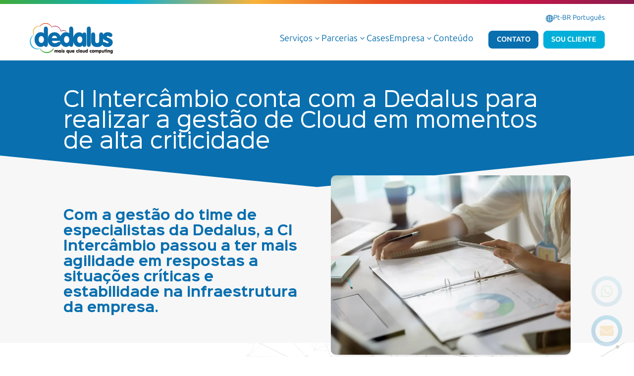

--- FILE ---
content_type: text/css
request_url: https://dedalusprime.com/wp-content/cache/minify/e970e.css?x44170
body_size: 1879
content:
body,.et_pb_column_1_2 .et_quote_content blockquote cite,.et_pb_column_1_2 .et_link_content a.et_link_main_url,.et_pb_column_1_3 .et_quote_content blockquote cite,.et_pb_column_3_8 .et_quote_content blockquote cite,.et_pb_column_1_4 .et_quote_content blockquote cite,.et_pb_blog_grid .et_quote_content blockquote cite,.et_pb_column_1_3 .et_link_content a.et_link_main_url,.et_pb_column_3_8 .et_link_content a.et_link_main_url,.et_pb_column_1_4 .et_link_content a.et_link_main_url,.et_pb_blog_grid .et_link_content a.et_link_main_url,body .et_pb_bg_layout_light .et_pb_post p,body .et_pb_bg_layout_dark .et_pb_post p{font-size:14px}.et_pb_slide_content,.et_pb_best_value{font-size:15px}body,.et_pb_column_1_2 .et_quote_content blockquote cite,.et_pb_column_1_2 .et_link_content a.et_link_main_url,.et_pb_column_1_3 .et_quote_content blockquote cite,.et_pb_column_3_8 .et_quote_content blockquote cite,.et_pb_column_1_4 .et_quote_content blockquote cite,.et_pb_blog_grid .et_quote_content blockquote cite,.et_pb_column_1_3 .et_link_content a.et_link_main_url,.et_pb_column_3_8 .et_link_content a.et_link_main_url,.et_pb_column_1_4 .et_link_content a.et_link_main_url,.et_pb_blog_grid .et_link_content a.et_link_main_url,body .et_pb_bg_layout_light .et_pb_post p,body .et_pb_bg_layout_dark .et_pb_post p{font-weight:400}.et_pb_slide_content,.et_pb_best_value{font-weight:400}a{color:#00afd9}@media only screen and (min-width:1350px){.et_pb_row{padding:27px 0}.et_pb_section{padding:54px 0}.single.et_pb_pagebuilder_layout.et_full_width_page .et_post_meta_wrapper{padding-top:81px}.et_pb_fullwidth_section{padding:0}}h1,h1.et_pb_contact_main_title,.et_pb_title_container h1{font-weight:400}h2,.product .related h2,.et_pb_column_1_2 .et_quote_content blockquote p{font-weight:400}h3{font-weight:400}h4,.et_pb_circle_counter h3,.et_pb_number_counter h3,.et_pb_column_1_3 .et_pb_post h2,.et_pb_column_1_4 .et_pb_post h2,.et_pb_blog_grid h2,.et_pb_column_1_3 .et_quote_content blockquote p,.et_pb_column_3_8 .et_quote_content blockquote p,.et_pb_column_1_4 .et_quote_content blockquote p,.et_pb_blog_grid .et_quote_content blockquote p,.et_pb_column_1_3 .et_link_content h2,.et_pb_column_3_8 .et_link_content h2,.et_pb_column_1_4 .et_link_content h2,.et_pb_blog_grid .et_link_content h2,.et_pb_column_1_3 .et_audio_content h2,.et_pb_column_3_8 .et_audio_content h2,.et_pb_column_1_4 .et_audio_content h2,.et_pb_blog_grid .et_audio_content h2,.et_pb_column_3_8 .et_pb_audio_module_content h2,.et_pb_column_1_3 .et_pb_audio_module_content h2,.et_pb_gallery_grid .et_pb_gallery_item h3,.et_pb_portfolio_grid .et_pb_portfolio_item h2,.et_pb_filterable_portfolio_grid .et_pb_portfolio_item h2{font-weight:400}h5{font-weight:400}h6{font-weight:400}.et_pb_slide_description .et_pb_slide_title{font-weight:400}.et_pb_gallery_grid .et_pb_gallery_item h3,.et_pb_portfolio_grid .et_pb_portfolio_item h2,.et_pb_filterable_portfolio_grid .et_pb_portfolio_item h2,.et_pb_column_1_4 .et_pb_audio_module_content h2{font-weight:400}	h1,h2,h3,h4,h5,h6{font-family:'Sinkin Sans',Helvetica,Arial,Lucida,sans-serif}body,input,textarea,select{font-family:'Ubuntu Sans',Helvetica,Arial,Lucida,sans-serif}.bloco-hover:hover{transform:translatey(-10px);transition:box-shadow .3s,transform .3s ease!important}.icon-hover:hover{transform:translatey(-4px);transition:box-shadow .3s,transform .3s ease!important}@media (max-width:980px){.open-mobile-menu .et_pb_menu__menu{display:flex!important}.open-mobile-menu .et_mobile_nav_menu{display:none!important}}.et_pb_menu .et_pb_menu__menu>nav>ul{flex-wrap:nowrap}@media (min-width:980px){.open-mobile-menu .et_pb_menu__menu{display:flex!important}.open-mobile-menu .et_mobile_nav_menu{display:none!important}}.et_pb_menu--without-logo#menu-rodape-idioma .et_pb_menu__menu>nav>ul>li{margin-top:0px}@media (min-width:767px){.et_pb_newsletter_fields .et_pb_newsletter_field{flex-basis:calc(100% - 225px)!important}.et_pb_newsletter_fields .et_pb_newsletter_button_wrap{flex-basis:210px!important}}.dedalus-fwh.et_pb_fullwidth_header .et_pb_fullwidth_header_container{max-width:1600px}#dedalus-newsletter form{display:inline-flex}#dedalus-newsletter form .hs-error-msgs label{display:block;color:#fff}#dedalus-newsletter form .hs_error_rollup{display:none}#dedalus-newsletter form .hs-error-msgs{position:absolute}#dedalus-newsletter form label{display:none}#dedalus-newsletter form .input{margin-right:10px}#dedalus-newsletter form input{border-style:none;border-radius:10px 10px 10px 10px;padding:10px 10px}@media (max-width:980px){#dedalus-newsletter form{display:inline-block}#dedalus-newsletter form .input{margin-bottom:10px}#dedalus-newsletter form .hs-error-msgs{position:initial;padding-bottom:5px}}#dedalus-newsletter form .hs-button{color:#ffffff!important;border-width:2px!important;border-style:solid;border-color:#00AFD9;border-radius:8px;letter-spacing:1px;font-size:1rem;font-weight:700!important;text-transform:uppercase!important;background-color:#00AFD9;padding:0.3em 1em!important;transition:all 300ms ease 0ms}#dedalus-newsletter form .hs-button:hover{cursor:pointer;color:#fff!important;border-color:#fff!important;letter-spacing:2px!important;background-image:initial;background-color:transparent}#dedalus-newsletter form .hs-error-msgs{display:block}#dedalus-newsletter form .hs-error-msgs label{color:#fff!important}.hs-error-msgs li{list-style:none}#dedalus-newsletter .hbspt-form .legal-consent-container .hs-input{accent-color:#00AFD9}@media (min-width:980px){#dedalus-newsletter .legal-consent-container{position:absolute;transform:translate(0px,60px)}#dedalus-newsletter .legal-consent-container .hs-form-booleancheckbox-display>span{display:flex;white-space:nowrap}#dedalus-newsletter .legal-consent-container .hs-error-msgs{margin-top:-5px}#dedalus-newsletter .hbspt-form .legal-consent-container .hs-input{width:20px!important;height:20px!important}}@media (max-width:980px){#dedalus-newsletter .legal-consent-container{width:90vw;text-align:left}}#dedalus-newsletter .hs-form-booleancheckbox-display{color:#fff;display:flex}.hbspt-form{font-size:0.8em}.hbspt-form fieldset{max-width:none!important}.hbspt-form .hs-form-private label{display:none}.hbspt-form .legal-consent-container label{display:flex}.hs-form-booleancheckbox-display{display:block}.hbspt-form .hs-form-field{margin-bottom:1em!important}.hbspt-form .hs-form-field.hs_message textarea{height:100px;min-height:50px}.legal-consent-container .hs-form-field{margin-bottom:0px!important}.hbspt-form input,.hbspt-form select,.hbspt-form textarea{font-size:0.8rem;border-style:solid;padding:10px 10px;border-radius:6px;overflow:hidden;border-width:1px;border-color:#999}.hbspt-form .hs-error-msgs{padding:0px}.hbspt-form .hs-error-msgs label{display:block;color:#cc1646!important}.hbspt-form .hs_error_rollup{display:none;position:absolute}.hbspt-form .hs_error_rollup label{display:block;color:#cc1646}.legal-consent-container .hs-form-booleancheckbox-display>span{font-size:0.8rem;margin-left:0px!important}.legal-consent-container .inputs-list{padding:0px}li.hs-form-booleancheckbox{list-style:none}#hsForm_ac3fc63f-45f2-419f-bf2c-d0cc9e826032 .hs-button,.hsForm_65a0d91e-cfcb-4500-b7c8-992d6b0ae9a0 .hs-button{margin-top:1.6rem;width:auto}.hbspt-form .hs-input{width:100%!important;background-color:#f8f9fa}.hbspt-form .legal-consent-container .hs-input{width:auto!important}.hs-button{color:#ffffff!important;border-width:2px!important;border-style:solid;border-color:#00AFD9!important;border-radius:8px;letter-spacing:1px;font-size:0.8rem;font-weight:700!important;text-transform:uppercase!important;background-color:#00AFD9;padding:0.3em 1em!important;transition:all 300ms ease 0ms;box-shadow:0px 8px 14px -6px rgba(0,0,0,0.3)}.hs-button:hover{cursor:pointer;color:#00AFD9!important;border-color:#00AFD9!important;letter-spacing:2px!important;background-image:initial;background-color:transparent}#menu-menu-de-idioma::before{font-family:ETmodules;content:"\e0e3";color:#096FAF!important;margin-top:3px;padding-left:5px}.inline-buttons .et_pb_button_module_wrapper{display:inline-block}.inline-buttons{text-align:center!important}.cases-buttons .et_pb_button_module_wrapper{display:inline-block;margin:5px!important}.case-destaque .et_pb_slides .et_pb_slider_container_inner{display:table}.case-destaque .et_pb_slide{padding:0}.case-destaque .et_pb_slide .et_pb_slide_image{margin:0!important}

--- FILE ---
content_type: text/css
request_url: https://dedalusprime.com/wp-content/et-cache/10090/et-core-unified-tb-7213-tb-10191-tb-75-deferred-10090.min.css?x44170&ver=1768420751
body_size: 5735
content:
div.et_pb_section.et_pb_section_0_tb_header,div.et_pb_section.et_pb_section_1_tb_header{background-image:linear-gradient(90deg,#41ab38 0%,#00afd9 20%,#f8b339 40%,#e94e21 60%,#cc1646 80%,#871c4f 100%)!important}.et_pb_section_0_tb_header,.et_pb_section_1_tb_header{height:8px;max-height:8px}.et_pb_section_0_tb_header.et_pb_section,.et_pb_section_1_tb_header.et_pb_section{padding-top:0px;padding-bottom:0px;margin-top:0px;margin-bottom:0px}.et_pb_section_2_tb_header.et_pb_section{padding-top:0px;padding-bottom:0px}.et_pb_row_0_tb_header.et_pb_row{padding-top:5px!important;padding-bottom:5px!important;padding-top:5px;padding-bottom:5px}.et_pb_row_0_tb_header,body #page-container .et-db #et-boc .et-l .et_pb_row_0_tb_header.et_pb_row,body.et_pb_pagebuilder_layout.single #page-container #et-boc .et-l .et_pb_row_0_tb_header.et_pb_row,body.et_pb_pagebuilder_layout.single.et_full_width_portfolio_page #page-container #et-boc .et-l .et_pb_row_0_tb_header.et_pb_row{max-width:1800px}.et_pb_sticky .difl_advancedmenuitem_0_tb_header{width:120px}.difl_advancedmenuitem_0_tb_header .sub-menu,.difl_advancedmenuitem_0_tb_header,.difl_advancedmenuitem_0_tb_header.df-menu-button.show_icon_on_hover .df-am-button-icon{transition:opacity 300ms ease 0ms,transform 300ms ease 0ms,visibility 300ms ease 0ms,width 300ms ease 0ms,margin 300ms ease 0ms}.difl_advancedmenuitem_0_tb_header .df-normal-menu-wrap .df-menu-wrap .df-menu-nav>li.df-mega-menu>ul,.difl_advancedmenuitem_2_tb_header .df-normal-menu-wrap .df-menu-wrap .df-menu-nav>li.df-mega-menu>ul,.difl_advancedmenuitem_3_tb_header .df-normal-menu-wrap .df-menu-wrap .df-menu-nav>li.df-mega-menu>ul{gap:30px!important}.difl_advancedmenuitem_0_tb_header .df-normal-menu-wrap li.df-mega-menu>ul.sub-menu:not(.df-custom-submenu) .df-menu-icon,.difl_advancedmenuitem_0_tb_header .df-normal-menu-wrap .df-menu-wrap ul.df-menu-nav-level-0:not(.df-menu-nav-level-1)>li.menu-item-has-children>a>.df-menu-icon,.difl_advancedmenuitem_0_tb_header .df-normal-menu-wrap .df-menu-wrap ul.df-menu-nav-level-1:not(.df-menu-nav-level-2)>div>li.menu-item-has-children>a>.df-menu-icon,.difl_advancedmenuitem_0_tb_header .df-normal-menu-wrap .df-menu-wrap ul.df-menu-nav-level-1:not(.df-menu-nav-level-2)>li.menu-item-has-children>a>.df-menu-icon,.difl_advancedmenuitem_0_tb_header .df-normal-menu-wrap .df-menu-wrap ul.df-menu-nav-level-2:not(.df-menu-nav-level-3)>li.menu-item-has-children>a>.df-menu-icon,.difl_advancedmenuitem_0_tb_header .df-normal-menu-wrap .df-menu-wrap ul.df-menu-nav-level-1:not(.df-menu-nav-level-2)>li:not(.menu-item-has-children)>a>.df-menu-icon,.df-normal-menu-wrap .df-menu-wrap ul.df-menu-nav-level-1:not(.df-menu-nav-level-2)>div>li:not(.menu-item-has-children)>a>.df-menu-icon,.difl_advancedmenuitem_0_tb_header .df-normal-menu-wrap .df-menu-wrap ul.df-menu-nav-level-2:not(.df-menu-nav-level-3)>li:not(.menu-item-has-children)>a>.df-menu-icon,.difl_advancedmenuitem_0_tb_header .df-normal-menu-wrap .df-menu-wrap ul.df-menu-nav-level-3>li:not(.menu-item-has-children)>a>.df-menu-icon,.difl_advancedmenuitem_0_tb_header.df-icon-button,.difl_advancedmenuitem_0_tb_header .df-cart-info span.cart-icon,.difl_advancedmenuitem_0_tb_header .df-normal-menu-wrap .df-menu-nav>li.menu-item>a .df-menu-icon,.difl_advancedmenuitem_0_tb_header .df-normal-menu-wrap li:not(.df-mega-menu) .sub-menu:not(.df-custom-submenu):not(.df-inside-mega-menu) .df-menu-icon,.df-mobile-menu .difl_advancedmenuitem_0_tb_header li.menu-item>a .df-menu-icon,.difl_advancedmenuitem_1_tb_header .df-normal-menu-wrap li.df-mega-menu>ul.sub-menu:not(.df-custom-submenu) .df-menu-icon,.difl_advancedmenuitem_1_tb_header .df-normal-menu-wrap .df-menu-wrap ul.df-menu-nav-level-1:not(.df-menu-nav-level-2)>div>li.menu-item-has-children>a>.df-menu-icon,.difl_advancedmenuitem_1_tb_header .df-normal-menu-wrap .df-menu-wrap ul.df-menu-nav-level-1:not(.df-menu-nav-level-2)>li.menu-item-has-children>a>.df-menu-icon,.difl_advancedmenuitem_1_tb_header .df-normal-menu-wrap .df-menu-wrap ul.df-menu-nav-level-2:not(.df-menu-nav-level-3)>li.menu-item-has-children>a>.df-menu-icon,.difl_advancedmenuitem_1_tb_header .df-normal-menu-wrap .df-menu-wrap ul.df-menu-nav-level-1:not(.df-menu-nav-level-2)>li:not(.menu-item-has-children)>a>.df-menu-icon,.df-normal-menu-wrap .df-menu-wrap ul.df-menu-nav-level-1:not(.df-menu-nav-level-2)>div>li:not(.menu-item-has-children)>a>.df-menu-icon,.difl_advancedmenuitem_1_tb_header .df-normal-menu-wrap .df-menu-wrap ul.df-menu-nav-level-2:not(.df-menu-nav-level-3)>li:not(.menu-item-has-children)>a>.df-menu-icon,.difl_advancedmenuitem_1_tb_header .df-normal-menu-wrap .df-menu-wrap ul.df-menu-nav-level-3>li:not(.menu-item-has-children)>a>.df-menu-icon,.difl_advancedmenuitem_1_tb_header.df-icon-button,.difl_advancedmenuitem_1_tb_header .df-cart-info span.cart-icon,.difl_advancedmenuitem_1_tb_header .df-normal-menu-wrap .df-menu-nav>li.menu-item>a .df-menu-icon,.difl_advancedmenuitem_1_tb_header .df-normal-menu-wrap li:not(.df-mega-menu) .sub-menu:not(.df-custom-submenu):not(.df-inside-mega-menu) .df-menu-icon,.difl_advancedmenuitem_2_tb_header .df-normal-menu-wrap li.df-mega-menu>ul.sub-menu:not(.df-custom-submenu) .df-menu-icon,.difl_advancedmenuitem_2_tb_header .df-normal-menu-wrap .df-menu-wrap ul.df-menu-nav-level-0:not(.df-menu-nav-level-1)>li.menu-item-has-children>a>.df-menu-icon,.difl_advancedmenuitem_2_tb_header .df-normal-menu-wrap .df-menu-wrap ul.df-menu-nav-level-1:not(.df-menu-nav-level-2)>div>li.menu-item-has-children>a>.df-menu-icon,.difl_advancedmenuitem_2_tb_header .df-normal-menu-wrap .df-menu-wrap ul.df-menu-nav-level-1:not(.df-menu-nav-level-2)>li.menu-item-has-children>a>.df-menu-icon,.difl_advancedmenuitem_2_tb_header .df-normal-menu-wrap .df-menu-wrap ul.df-menu-nav-level-2:not(.df-menu-nav-level-3)>li.menu-item-has-children>a>.df-menu-icon,.difl_advancedmenuitem_2_tb_header .df-normal-menu-wrap .df-menu-wrap ul.df-menu-nav-level-1:not(.df-menu-nav-level-2)>li:not(.menu-item-has-children)>a>.df-menu-icon,.df-normal-menu-wrap .df-menu-wrap ul.df-menu-nav-level-1:not(.df-menu-nav-level-2)>div>li:not(.menu-item-has-children)>a>.df-menu-icon,.difl_advancedmenuitem_2_tb_header .df-normal-menu-wrap .df-menu-wrap ul.df-menu-nav-level-2:not(.df-menu-nav-level-3)>li:not(.menu-item-has-children)>a>.df-menu-icon,.difl_advancedmenuitem_2_tb_header .df-normal-menu-wrap .df-menu-wrap ul.df-menu-nav-level-3>li:not(.menu-item-has-children)>a>.df-menu-icon,.difl_advancedmenuitem_2_tb_header.df-icon-button,.difl_advancedmenuitem_2_tb_header .df-cart-info span.cart-icon,.difl_advancedmenuitem_2_tb_header .df-normal-menu-wrap .df-menu-nav>li.menu-item>a .df-menu-icon,.difl_advancedmenuitem_2_tb_header .df-normal-menu-wrap li:not(.df-mega-menu) .sub-menu:not(.df-custom-submenu):not(.df-inside-mega-menu) .df-menu-icon,.df-mobile-menu .difl_advancedmenuitem_2_tb_header li.menu-item>a .df-menu-icon,.difl_advancedmenuitem_3_tb_header .df-normal-menu-wrap li.df-mega-menu>ul.sub-menu:not(.df-custom-submenu) .df-menu-icon,.difl_advancedmenuitem_3_tb_header .df-normal-menu-wrap .df-menu-wrap ul.df-menu-nav-level-0:not(.df-menu-nav-level-1)>li.menu-item-has-children>a>.df-menu-icon,.difl_advancedmenuitem_3_tb_header .df-normal-menu-wrap .df-menu-wrap ul.df-menu-nav-level-1:not(.df-menu-nav-level-2)>div>li.menu-item-has-children>a>.df-menu-icon,.difl_advancedmenuitem_3_tb_header .df-normal-menu-wrap .df-menu-wrap ul.df-menu-nav-level-1:not(.df-menu-nav-level-2)>li.menu-item-has-children>a>.df-menu-icon,.difl_advancedmenuitem_3_tb_header .df-normal-menu-wrap .df-menu-wrap ul.df-menu-nav-level-2:not(.df-menu-nav-level-3)>li.menu-item-has-children>a>.df-menu-icon,.difl_advancedmenuitem_3_tb_header .df-normal-menu-wrap .df-menu-wrap ul.df-menu-nav-level-1:not(.df-menu-nav-level-2)>li:not(.menu-item-has-children)>a>.df-menu-icon,.df-normal-menu-wrap .df-menu-wrap ul.df-menu-nav-level-1:not(.df-menu-nav-level-2)>div>li:not(.menu-item-has-children)>a>.df-menu-icon,.difl_advancedmenuitem_3_tb_header .df-normal-menu-wrap .df-menu-wrap ul.df-menu-nav-level-2:not(.df-menu-nav-level-3)>li:not(.menu-item-has-children)>a>.df-menu-icon,.difl_advancedmenuitem_3_tb_header .df-normal-menu-wrap .df-menu-wrap ul.df-menu-nav-level-3>li:not(.menu-item-has-children)>a>.df-menu-icon,.difl_advancedmenuitem_3_tb_header.df-icon-button,.difl_advancedmenuitem_3_tb_header .df-cart-info span.cart-icon,.difl_advancedmenuitem_3_tb_header .df-normal-menu-wrap .df-menu-nav>li.menu-item>a .df-menu-icon,.difl_advancedmenuitem_3_tb_header .df-normal-menu-wrap li:not(.df-mega-menu) .sub-menu:not(.df-custom-submenu):not(.df-inside-mega-menu) .df-menu-icon,.df-mobile-menu .difl_advancedmenuitem_3_tb_header li.menu-item>a .df-menu-icon,.difl_advancedmenuitem_4_tb_header .df-normal-menu-wrap li.df-mega-menu>ul.sub-menu:not(.df-custom-submenu) .df-menu-icon,.difl_advancedmenuitem_4_tb_header .df-normal-menu-wrap .df-menu-wrap ul.df-menu-nav-level-1:not(.df-menu-nav-level-2)>div>li.menu-item-has-children>a>.df-menu-icon,.difl_advancedmenuitem_4_tb_header .df-normal-menu-wrap .df-menu-wrap ul.df-menu-nav-level-1:not(.df-menu-nav-level-2)>li.menu-item-has-children>a>.df-menu-icon,.difl_advancedmenuitem_4_tb_header .df-normal-menu-wrap .df-menu-wrap ul.df-menu-nav-level-2:not(.df-menu-nav-level-3)>li.menu-item-has-children>a>.df-menu-icon,.difl_advancedmenuitem_4_tb_header .df-normal-menu-wrap .df-menu-wrap ul.df-menu-nav-level-1:not(.df-menu-nav-level-2)>li:not(.menu-item-has-children)>a>.df-menu-icon,.df-normal-menu-wrap .df-menu-wrap ul.df-menu-nav-level-1:not(.df-menu-nav-level-2)>div>li:not(.menu-item-has-children)>a>.df-menu-icon,.difl_advancedmenuitem_4_tb_header .df-normal-menu-wrap .df-menu-wrap ul.df-menu-nav-level-2:not(.df-menu-nav-level-3)>li:not(.menu-item-has-children)>a>.df-menu-icon,.difl_advancedmenuitem_4_tb_header .df-normal-menu-wrap .df-menu-wrap ul.df-menu-nav-level-3>li:not(.menu-item-has-children)>a>.df-menu-icon,.difl_advancedmenuitem_4_tb_header.df-icon-button,.difl_advancedmenuitem_4_tb_header .df-cart-info span.cart-icon,.difl_advancedmenuitem_4_tb_header .df-normal-menu-wrap .df-menu-nav>li.menu-item>a .df-menu-icon,.difl_advancedmenuitem_4_tb_header .df-normal-menu-wrap li:not(.df-mega-menu) .sub-menu:not(.df-custom-submenu):not(.df-inside-mega-menu) .df-menu-icon{font-size:14px!important}.difl_advancedmenuitem_0_tb_header .df_am_searchsubmit,.difl_advancedmenuitem_1_tb_header .df_am_searchsubmit,.difl_advancedmenuitem_2_tb_header .df_am_searchsubmit,.difl_advancedmenuitem_3_tb_header .df_am_searchsubmit,.difl_advancedmenuitem_4_tb_header .df_am_searchsubmit{font-family:ETmodules!important;font-weight:400!important;font-size:14px!important;width:34px;min-width:34px;height:34px;min-height:34px}.difl_advancedmenuitem_0_tb_header.df-am-search-button,.difl_advancedmenuitem_1_tb_header.df-am-search-button,.difl_advancedmenuitem_2_tb_header.df-am-search-button,.difl_advancedmenuitem_3_tb_header.df-am-search-button,.difl_advancedmenuitem_4_tb_header.df-am-search-button{font-family:ETmodules!important;font-weight:400!important;font-size:14px!important;font-family:ETmodules!important;font-weight:400!important}.difl_advancedmenuitem_0_tb_header.df-vr-divider,.difl_advancedmenuitem_1_tb_header.df-vr-divider,.difl_advancedmenuitem_2_tb_header.df-vr-divider,.difl_advancedmenuitem_3_tb_header.df-vr-divider,.difl_advancedmenuitem_4_tb_header.df-vr-divider{width:2px!important}.difl_advancedmenuitem_0_tb_header_mslide_btn .df-mslide-button-icon,.difl_advancedmenuitem_0_tb_header .df-am-button-icon,.difl_advancedmenuitem_1_tb_header_mslide_btn .df-mslide-button-icon,.difl_advancedmenuitem_1_tb_header .df-am-button-icon,.difl_advancedmenuitem_2_tb_header_mslide_btn .df-mslide-button-icon,.difl_advancedmenuitem_2_tb_header .df-am-button-icon,.difl_advancedmenuitem_3_tb_header_mslide_btn .df-mslide-button-icon,.difl_advancedmenuitem_3_tb_header .df-am-button-icon,.difl_advancedmenuitem_4_tb_header_mslide_btn .df-mslide-button-icon,.difl_advancedmenuitem_4_tb_header .df-am-button-icon{margin-left:5px;font-family:ETmodules!important;font-weight:400!important}.difl_advancedmenuitem_0_tb_header.df-icon-button span,.difl_advancedmenuitem_0_tb_header .df_am_searchsubmit,.difl_advancedmenuitem_0_tb_header_modal .df_am_searchsubmit,.difl_advancedmenuitem_1_tb_header.df-icon-button span,.difl_advancedmenuitem_1_tb_header .df_am_searchsubmit,.difl_advancedmenuitem_1_tb_header_modal .df_am_searchsubmit,.difl_advancedmenuitem_2_tb_header.df-icon-button span,.difl_advancedmenuitem_2_tb_header .df_am_searchsubmit,.difl_advancedmenuitem_2_tb_header_modal .df_am_searchsubmit,.difl_advancedmenuitem_3_tb_header.df-icon-button span,.difl_advancedmenuitem_3_tb_header .df_am_searchsubmit,.difl_advancedmenuitem_3_tb_header_modal .df_am_searchsubmit,.difl_advancedmenuitem_4_tb_header.df-icon-button span,.difl_advancedmenuitem_4_tb_header .df_am_searchsubmit,.difl_advancedmenuitem_4_tb_header_modal .df_am_searchsubmit{font-family:ETmodules!important;font-weight:400!important}.difl_advancedmenuitem_0_tb_header .df-mobile-menu-button,.difl_advancedmenuitem_2_tb_header .df-mobile-menu-button,.difl_advancedmenuitem_3_tb_header .df-mobile-menu-button{font-family:ETmodules!important;font-weight:400!important;font-size:32px!important}.difl_advancedmenuitem_0_tb_header .df-normal-menu-wrap .df-menu-nav,.difl_advancedmenuitem_2_tb_header .df-normal-menu-wrap .df-menu-nav,.difl_advancedmenuitem_3_tb_header .df-normal-menu-wrap .df-menu-nav{gap:20px!important}.difl_advancedmenuitem_1_tb_header a,.difl_advancedmenuitem_1_tb_header .sub-menu,.difl_advancedmenuitem_1_tb_header,.difl_advancedmenuitem_1_tb_header.df-menu-button.show_icon_on_hover .df-am-button-icon,.difl_advancedmenuitem_4_tb_header a,.difl_advancedmenuitem_4_tb_header .sub-menu,.difl_advancedmenuitem_4_tb_header,.difl_advancedmenuitem_4_tb_header.df-menu-button.show_icon_on_hover .df-am-button-icon{transition:color 300ms ease 0ms,opacity 300ms ease 0ms,transform 300ms ease 0ms,visibility 300ms ease 0ms,width 300ms ease 0ms,margin 300ms ease 0ms}.difl_advancedmenuitem_1_tb_header .df-normal-menu-wrap .df-menu-wrap ul.df-menu-nav-level-0:not(.df-menu-nav-level-1)>li.menu-item-has-children>a>.df-menu-icon,.difl_advancedmenuitem_4_tb_header .df-normal-menu-wrap .df-menu-wrap ul.df-menu-nav-level-0:not(.df-menu-nav-level-1)>li.menu-item-has-children>a>.df-menu-icon{font-size:18px!important}.difl_advancedmenuitem_1_tb_header .df-mobile-menu-button,.difl_advancedmenuitem_4_tb_header .df-mobile-menu-button{font-family:ETmodules!important;font-weight:400!important;color:#096FAF!important;font-size:30px!important}.difl_advancedmenuitem_1_tb_header .df-normal-menu-wrap .df-menu-nav{gap:30px!important}.difl_advancedmenuitem_1_tb_header .df-normal-menu-wrap .df-menu-nav>li.menu-item.current-menu-item>a,.difl_advancedmenuitem_1_tb_header .df-normal-menu-wrap .df-menu-nav>li.current_page_ancestor>a,.df-mobile-menu .difl_advancedmenuitem_1_tb_header ul.df-menu-nav-level-0:not(.df-menu-nav-level-1)>li.current-menu-item>a,.df-mobile-menu .difl_advancedmenuitem_1_tb_header ul.df-menu-nav-level-0:not(.df-menu-nav-level-1)>li.current_page_ancestor>a,.difl_advancedmenuitem_1_tb_header .df-normal-menu-wrap li:not(.df-mega-menu) .sub-menu:not(.df-custom-submenu):not(.df-inside-mega-menu) li.menu-item.current-menu-item>a,.difl_advancedmenuitem_1_tb_header .df-normal-menu-wrap .df-menu-wrap .df-menu-nav>li.df-mega-menu li.current-menu-item>a,.difl_advancedmenuitem_1_tb_header .df-normal-menu-wrap li:not(.df-mega-menu) .sub-menu:not(.df-custom-submenu):not(.df-inside-mega-menu) li.menu-item.current-menu-ancestor>a,.df-mobile-menu .difl_advancedmenuitem_1_tb_header .df-menu-wrap li:not(.df-mega-menu) .sub-menu:not(.df-custom-submenu):not(.df-inside-mega-menu) li.menu-item.current-menu-item>a,.df-mobile-menu .difl_advancedmenuitem_1_tb_header .df-menu-wrap li:not(.df-mega-menu) .sub-menu:not(.df-custom-submenu):not(.df-inside-mega-menu) li.menu-item.current-menu-ancestor>a,.difl_advancedmenuitem_4_tb_header .df-normal-menu-wrap .df-menu-nav>li.menu-item.current-menu-item>a,.difl_advancedmenuitem_4_tb_header .df-normal-menu-wrap .df-menu-nav>li.current_page_ancestor>a,.df-mobile-menu .difl_advancedmenuitem_4_tb_header ul.df-menu-nav-level-0:not(.df-menu-nav-level-1)>li.current-menu-item>a,.df-mobile-menu .difl_advancedmenuitem_4_tb_header ul.df-menu-nav-level-0:not(.df-menu-nav-level-1)>li.current_page_ancestor>a,.difl_advancedmenuitem_4_tb_header .df-normal-menu-wrap li:not(.df-mega-menu) .sub-menu:not(.df-custom-submenu):not(.df-inside-mega-menu) li.menu-item.current-menu-item>a,.difl_advancedmenuitem_4_tb_header .df-normal-menu-wrap .df-menu-wrap .df-menu-nav>li.df-mega-menu li.current-menu-item>a,.difl_advancedmenuitem_4_tb_header .df-normal-menu-wrap li:not(.df-mega-menu) .sub-menu:not(.df-custom-submenu):not(.df-inside-mega-menu) li.menu-item.current-menu-ancestor>a,.df-mobile-menu .difl_advancedmenuitem_4_tb_header .df-menu-wrap li:not(.df-mega-menu) .sub-menu:not(.df-custom-submenu):not(.df-inside-mega-menu) li.menu-item.current-menu-item>a,.df-mobile-menu .difl_advancedmenuitem_4_tb_header .df-menu-wrap li:not(.df-mega-menu) .sub-menu:not(.df-custom-submenu):not(.df-inside-mega-menu) li.menu-item.current-menu-ancestor>a,.difl_advancedmenuitem_1_tb_header a:hover,.difl_advancedmenuitem_4_tb_header a:hover{color:#00AFD9!important}.df-mobile-menu .difl_advancedmenuitem_1_tb_header li.menu-item>a .df-menu-icon,.df-mobile-menu .difl_advancedmenuitem_4_tb_header li.menu-item>a .df-menu-icon{color:#096FAF;font-size:14px!important}.difl_advancedmenuitem_2_tb_header,.difl_advancedmenuitem_2_tb_header,.difl_advancedmenuitem_2_tb_header .sub-menu,.difl_advancedmenuitem_2_tb_header.df-menu-button.show_icon_on_hover .df-am-button-icon,.difl_advancedmenuitem_3_tb_header,.difl_advancedmenuitem_3_tb_header,.difl_advancedmenuitem_3_tb_header .sub-menu,.difl_advancedmenuitem_3_tb_header.df-menu-button.show_icon_on_hover .df-am-button-icon{transition:color 300ms ease 0ms,background-color 300ms ease 0ms,background-image 300ms ease 0ms,opacity 300ms ease 0ms,transform 300ms ease 0ms,visibility 300ms ease 0ms,width 300ms ease 0ms,margin 300ms ease 0ms}.difl_advancedmenuitem_4_tb_header .df-normal-menu-wrap .df-menu-nav{gap:10px!important}.difl_advancedmenu_0_tb_header .top-row .row-inner,.difl_advancedmenu_0_tb_header .center-row .row-inner,.difl_advancedmenu_0_tb_header .bottom-row .row-inner{max-width:100%}.difl_advancedmenuitem_1_tb_header{font-size:16px!important;margin-right:20px!important;overflow:visible!important}.difl_advancedmenuitem_1_tb_header a{font-size:18px!important;color:#096FAF!important}.df-mobile-menu .difl_advancedmenuitem_1_tb_header li.menu-item>a,.difl_advancedmenuitem_1_tb_header_mslide_btn.df-mobile-button,.df-mobile-menu .difl_advancedmenuitem_4_tb_header li.menu-item>a,.difl_advancedmenuitem_4_tb_header_mslide_btn.df-mobile-button{color:#096FAF!important}.difl_advancedmenuitem_1_tb_header .df-normal-menu-wrap .df-menu-wrap .df-menu-nav>li.df-mega-menu ul.df-inside-mega-menu li>a,.difl_advancedmenuitem_4_tb_header .df-normal-menu-wrap .df-menu-wrap .df-menu-nav>li.df-mega-menu ul.df-inside-mega-menu li>a{font-size:16px!important;line-height:1.4em!important;padding-top:6px!important;padding-right:4px!important;padding-bottom:6px!important;padding-left:4px!important}.difl_advancedmenuitem_1_tb_header .df-normal-menu-wrap .df-menu-wrap ul.df-menu-nav-level-1:not(.df-menu-nav-level-2)>div>li.menu-item-has-children>a,.difl_advancedmenuitem_1_tb_header .df-normal-menu-wrap .df-menu-wrap ul.df-menu-nav-level-1:not(.df-menu-nav-level-2)>li.menu-item-has-children>a,.difl_advancedmenuitem_4_tb_header .df-normal-menu-wrap .df-menu-wrap ul.df-menu-nav-level-1:not(.df-menu-nav-level-2)>div>li.menu-item-has-children>a,.difl_advancedmenuitem_4_tb_header .df-normal-menu-wrap .df-menu-wrap ul.df-menu-nav-level-1:not(.df-menu-nav-level-2)>li.menu-item-has-children>a{font-weight:700!important}.difl_advancedmenuitem_1_tb_header .df-normal-menu-wrap .df-menu-wrap .df-menu-nav>li.df-mega-menu>ul,.difl_advancedmenuitem_4_tb_header .df-normal-menu-wrap .df-menu-wrap .df-menu-nav>li.df-mega-menu>ul{border-radius:0 10px 10px 10px;overflow:hidden;border-top-width:3px;border-style:solid;border-top-color:#096FAF;gap:10px!important;padding-top:30px!important;padding-right:15px!important;padding-bottom:30px!important;padding-left:15px!important}.difl_advancedmenuitem_1_tb_header .df-normal-menu-wrap li:not(.df-mega-menu) .sub-menu:not(.df-inside-mega-menu):not(.df-mega-menu-item),.difl_advancedmenuitem_1_tb_header .df-normal-menu-wrap li .sub-menu.df-custom-submenu:not(.df-inside-mega-menu),.difl_advancedmenuitem_4_tb_header .df-normal-menu-wrap li:not(.df-mega-menu) .sub-menu:not(.df-inside-mega-menu):not(.df-mega-menu-item),.difl_advancedmenuitem_4_tb_header .df-normal-menu-wrap li .sub-menu.df-custom-submenu:not(.df-inside-mega-menu){border-radius:0 10px 10px 10px;overflow:hidden;border-top-width:3px;border-top-color:#096FAF}.difl_advancedmenuitem_2_tb_header{font-weight:700!important;text-transform:uppercase!important;font-size:16px!important;color:#ffffff!important;background-color:#096FAF;border-radius:8px 8px 8px 8px;overflow:hidden;border-width:2px;border-color:#096FAF;padding-top:0.3em!important;padding-right:1em!important;padding-bottom:0.3em!important;padding-left:1em!important;margin-top:5px!important;font-size:clamp(0.8rem,0.5vw + 0.5rem,0.9rem)!important}.difl_advancedmenuitem_2_tb_header:hover{color:#096FAF!important;background-image:initial;background-color:RGBA(255,255,255,0)}.difl_advancedmenuitem_3_tb_header{font-weight:700!important;text-transform:uppercase!important;font-size:16px!important;color:#ffffff!important;background-color:#00AFD9;border-radius:8px 8px 8px 8px;overflow:hidden;border-width:2px;border-color:#00AFD9;padding-top:0.3em!important;padding-right:1em!important;padding-bottom:0.3em!important;padding-left:1em!important;margin-top:5px!important;font-size:clamp(0.8rem,0.5vw + 0.5rem,0.9rem)!important}.difl_advancedmenuitem_3_tb_header:hover{color:#00AFD9!important;background-image:initial;background-color:RGBA(255,255,255,0)}.difl_advancedmenuitem_4_tb_header{font-size:16px!important;margin-right:0px!important;margin-bottom:-20px!important;margin-left:20px!important;margin-left:auto!important;margin-right:0!important;overflow:visible!important}.difl_advancedmenuitem_4_tb_header a{font-size:14px!important;color:#096FAF!important}.difl_advancedmenuitem_0_tb_header.et_pb_module{margin-left:0px!important;margin-right:auto!important}@media only screen and (min-width:981px){.et_pb_row_0_tb_header,body #page-container .et-db #et-boc .et-l .et_pb_row_0_tb_header.et_pb_row,body.et_pb_pagebuilder_layout.single #page-container #et-boc .et-l .et_pb_row_0_tb_header.et_pb_row,body.et_pb_pagebuilder_layout.single.et_full_width_portfolio_page #page-container #et-boc .et-l .et_pb_row_0_tb_header.et_pb_row{width:92%}.difl_advancedmenuitem_0_tb_header{width:170px}.difl_advancedmenu_0_tb_header .df-am-container.small-device,.difl_advancedmenu_0_tb_header .df-mobile-menu-button,.difl_advancedmenu_0_tb_header .df-mobile-menu-wrap{display:none}}@media only screen and (max-width:980px){.et_pb_row_0_tb_header,body #page-container .et-db #et-boc .et-l .et_pb_row_0_tb_header.et_pb_row,body.et_pb_pagebuilder_layout.single #page-container #et-boc .et-l .et_pb_row_0_tb_header.et_pb_row,body.et_pb_pagebuilder_layout.single.et_full_width_portfolio_page #page-container #et-boc .et-l .et_pb_row_0_tb_header.et_pb_row{width:92%}.difl_advancedmenuitem_0_tb_header{width:150px}.difl_advancedmenuitem_0_tb_header .df-normal-menu-wrap li.df-mega-menu>ul.sub-menu:not(.df-custom-submenu) .df-menu-icon,.difl_advancedmenuitem_0_tb_header .df-normal-menu-wrap .df-menu-wrap ul.df-menu-nav-level-0:not(.df-menu-nav-level-1)>li.menu-item-has-children>a>.df-menu-icon,.difl_advancedmenuitem_0_tb_header .df-normal-menu-wrap .df-menu-wrap ul.df-menu-nav-level-1:not(.df-menu-nav-level-2)>div>li.menu-item-has-children>a>.df-menu-icon,.difl_advancedmenuitem_0_tb_header .df-normal-menu-wrap .df-menu-wrap ul.df-menu-nav-level-1:not(.df-menu-nav-level-2)>li.menu-item-has-children>a>.df-menu-icon,.difl_advancedmenuitem_0_tb_header .df-normal-menu-wrap .df-menu-wrap ul.df-menu-nav-level-2:not(.df-menu-nav-level-3)>li.menu-item-has-children>a>.df-menu-icon,.difl_advancedmenuitem_0_tb_header .df-normal-menu-wrap .df-menu-wrap ul.df-menu-nav-level-1:not(.df-menu-nav-level-2)>li:not(.menu-item-has-children)>a>.df-menu-icon,.df-normal-menu-wrap .df-menu-wrap ul.df-menu-nav-level-1:not(.df-menu-nav-level-2)>div>li:not(.menu-item-has-children)>a>.df-menu-icon,.difl_advancedmenuitem_0_tb_header .df-normal-menu-wrap .df-menu-wrap ul.df-menu-nav-level-2:not(.df-menu-nav-level-3)>li:not(.menu-item-has-children)>a>.df-menu-icon,.difl_advancedmenuitem_0_tb_header .df-normal-menu-wrap .df-menu-wrap ul.df-menu-nav-level-3>li:not(.menu-item-has-children)>a>.df-menu-icon,.difl_advancedmenuitem_0_tb_header .df_am_searchsubmit,.difl_advancedmenuitem_0_tb_header.df-am-search-button,.difl_advancedmenuitem_0_tb_header.df-icon-button,.difl_advancedmenuitem_0_tb_header .df-cart-info span.cart-icon,.difl_advancedmenuitem_0_tb_header .df-normal-menu-wrap .df-menu-nav>li.menu-item>a .df-menu-icon,.difl_advancedmenuitem_0_tb_header .df-normal-menu-wrap li:not(.df-mega-menu) .sub-menu:not(.df-custom-submenu):not(.df-inside-mega-menu) .df-menu-icon,.df-mobile-menu .difl_advancedmenuitem_0_tb_header li.menu-item>a .df-menu-icon,.difl_advancedmenuitem_1_tb_header .df-normal-menu-wrap li.df-mega-menu>ul.sub-menu:not(.df-custom-submenu) .df-menu-icon,.difl_advancedmenuitem_1_tb_header .df-normal-menu-wrap .df-menu-wrap ul.df-menu-nav-level-1:not(.df-menu-nav-level-2)>div>li.menu-item-has-children>a>.df-menu-icon,.difl_advancedmenuitem_1_tb_header .df-normal-menu-wrap .df-menu-wrap ul.df-menu-nav-level-1:not(.df-menu-nav-level-2)>li.menu-item-has-children>a>.df-menu-icon,.difl_advancedmenuitem_1_tb_header .df-normal-menu-wrap .df-menu-wrap ul.df-menu-nav-level-2:not(.df-menu-nav-level-3)>li.menu-item-has-children>a>.df-menu-icon,.difl_advancedmenuitem_1_tb_header .df-normal-menu-wrap .df-menu-wrap ul.df-menu-nav-level-1:not(.df-menu-nav-level-2)>li:not(.menu-item-has-children)>a>.df-menu-icon,.df-normal-menu-wrap .df-menu-wrap ul.df-menu-nav-level-1:not(.df-menu-nav-level-2)>div>li:not(.menu-item-has-children)>a>.df-menu-icon,.difl_advancedmenuitem_1_tb_header .df-normal-menu-wrap .df-menu-wrap ul.df-menu-nav-level-2:not(.df-menu-nav-level-3)>li:not(.menu-item-has-children)>a>.df-menu-icon,.difl_advancedmenuitem_1_tb_header .df-normal-menu-wrap .df-menu-wrap ul.df-menu-nav-level-3>li:not(.menu-item-has-children)>a>.df-menu-icon,.difl_advancedmenuitem_1_tb_header .df_am_searchsubmit,.difl_advancedmenuitem_1_tb_header.df-am-search-button,.difl_advancedmenuitem_1_tb_header.df-icon-button,.difl_advancedmenuitem_1_tb_header .df-cart-info span.cart-icon,.difl_advancedmenuitem_1_tb_header .df-normal-menu-wrap .df-menu-nav>li.menu-item>a .df-menu-icon,.difl_advancedmenuitem_1_tb_header .df-normal-menu-wrap li:not(.df-mega-menu) .sub-menu:not(.df-custom-submenu):not(.df-inside-mega-menu) .df-menu-icon,.df-mobile-menu .difl_advancedmenuitem_1_tb_header li.menu-item>a .df-menu-icon,.difl_advancedmenuitem_2_tb_header .df-normal-menu-wrap li.df-mega-menu>ul.sub-menu:not(.df-custom-submenu) .df-menu-icon,.difl_advancedmenuitem_2_tb_header .df-normal-menu-wrap .df-menu-wrap ul.df-menu-nav-level-0:not(.df-menu-nav-level-1)>li.menu-item-has-children>a>.df-menu-icon,.difl_advancedmenuitem_2_tb_header .df-normal-menu-wrap .df-menu-wrap ul.df-menu-nav-level-1:not(.df-menu-nav-level-2)>div>li.menu-item-has-children>a>.df-menu-icon,.difl_advancedmenuitem_2_tb_header .df-normal-menu-wrap .df-menu-wrap ul.df-menu-nav-level-1:not(.df-menu-nav-level-2)>li.menu-item-has-children>a>.df-menu-icon,.difl_advancedmenuitem_2_tb_header .df-normal-menu-wrap .df-menu-wrap ul.df-menu-nav-level-2:not(.df-menu-nav-level-3)>li.menu-item-has-children>a>.df-menu-icon,.difl_advancedmenuitem_2_tb_header .df-normal-menu-wrap .df-menu-wrap ul.df-menu-nav-level-1:not(.df-menu-nav-level-2)>li:not(.menu-item-has-children)>a>.df-menu-icon,.df-normal-menu-wrap .df-menu-wrap ul.df-menu-nav-level-1:not(.df-menu-nav-level-2)>div>li:not(.menu-item-has-children)>a>.df-menu-icon,.difl_advancedmenuitem_2_tb_header .df-normal-menu-wrap .df-menu-wrap ul.df-menu-nav-level-2:not(.df-menu-nav-level-3)>li:not(.menu-item-has-children)>a>.df-menu-icon,.difl_advancedmenuitem_2_tb_header .df-normal-menu-wrap .df-menu-wrap ul.df-menu-nav-level-3>li:not(.menu-item-has-children)>a>.df-menu-icon,.difl_advancedmenuitem_2_tb_header .df_am_searchsubmit,.difl_advancedmenuitem_2_tb_header.df-am-search-button,.difl_advancedmenuitem_2_tb_header.df-icon-button,.difl_advancedmenuitem_2_tb_header .df-cart-info span.cart-icon,.difl_advancedmenuitem_2_tb_header .df-normal-menu-wrap .df-menu-nav>li.menu-item>a .df-menu-icon,.difl_advancedmenuitem_2_tb_header .df-normal-menu-wrap li:not(.df-mega-menu) .sub-menu:not(.df-custom-submenu):not(.df-inside-mega-menu) .df-menu-icon,.df-mobile-menu .difl_advancedmenuitem_2_tb_header li.menu-item>a .df-menu-icon,.difl_advancedmenuitem_3_tb_header .df-normal-menu-wrap li.df-mega-menu>ul.sub-menu:not(.df-custom-submenu) .df-menu-icon,.difl_advancedmenuitem_3_tb_header .df-normal-menu-wrap .df-menu-wrap ul.df-menu-nav-level-0:not(.df-menu-nav-level-1)>li.menu-item-has-children>a>.df-menu-icon,.difl_advancedmenuitem_3_tb_header .df-normal-menu-wrap .df-menu-wrap ul.df-menu-nav-level-1:not(.df-menu-nav-level-2)>div>li.menu-item-has-children>a>.df-menu-icon,.difl_advancedmenuitem_3_tb_header .df-normal-menu-wrap .df-menu-wrap ul.df-menu-nav-level-1:not(.df-menu-nav-level-2)>li.menu-item-has-children>a>.df-menu-icon,.difl_advancedmenuitem_3_tb_header .df-normal-menu-wrap .df-menu-wrap ul.df-menu-nav-level-2:not(.df-menu-nav-level-3)>li.menu-item-has-children>a>.df-menu-icon,.difl_advancedmenuitem_3_tb_header .df-normal-menu-wrap .df-menu-wrap ul.df-menu-nav-level-1:not(.df-menu-nav-level-2)>li:not(.menu-item-has-children)>a>.df-menu-icon,.df-normal-menu-wrap .df-menu-wrap ul.df-menu-nav-level-1:not(.df-menu-nav-level-2)>div>li:not(.menu-item-has-children)>a>.df-menu-icon,.difl_advancedmenuitem_3_tb_header .df-normal-menu-wrap .df-menu-wrap ul.df-menu-nav-level-2:not(.df-menu-nav-level-3)>li:not(.menu-item-has-children)>a>.df-menu-icon,.difl_advancedmenuitem_3_tb_header .df-normal-menu-wrap .df-menu-wrap ul.df-menu-nav-level-3>li:not(.menu-item-has-children)>a>.df-menu-icon,.difl_advancedmenuitem_3_tb_header .df_am_searchsubmit,.difl_advancedmenuitem_3_tb_header.df-am-search-button,.difl_advancedmenuitem_3_tb_header.df-icon-button,.difl_advancedmenuitem_3_tb_header .df-cart-info span.cart-icon,.difl_advancedmenuitem_3_tb_header .df-normal-menu-wrap .df-menu-nav>li.menu-item>a .df-menu-icon,.difl_advancedmenuitem_3_tb_header .df-normal-menu-wrap li:not(.df-mega-menu) .sub-menu:not(.df-custom-submenu):not(.df-inside-mega-menu) .df-menu-icon,.df-mobile-menu .difl_advancedmenuitem_3_tb_header li.menu-item>a .df-menu-icon,.difl_advancedmenuitem_4_tb_header .df-normal-menu-wrap li.df-mega-menu>ul.sub-menu:not(.df-custom-submenu) .df-menu-icon,.difl_advancedmenuitem_4_tb_header .df-normal-menu-wrap .df-menu-wrap ul.df-menu-nav-level-1:not(.df-menu-nav-level-2)>div>li.menu-item-has-children>a>.df-menu-icon,.difl_advancedmenuitem_4_tb_header .df-normal-menu-wrap .df-menu-wrap ul.df-menu-nav-level-1:not(.df-menu-nav-level-2)>li.menu-item-has-children>a>.df-menu-icon,.difl_advancedmenuitem_4_tb_header .df-normal-menu-wrap .df-menu-wrap ul.df-menu-nav-level-2:not(.df-menu-nav-level-3)>li.menu-item-has-children>a>.df-menu-icon,.difl_advancedmenuitem_4_tb_header .df-normal-menu-wrap .df-menu-wrap ul.df-menu-nav-level-1:not(.df-menu-nav-level-2)>li:not(.menu-item-has-children)>a>.df-menu-icon,.df-normal-menu-wrap .df-menu-wrap ul.df-menu-nav-level-1:not(.df-menu-nav-level-2)>div>li:not(.menu-item-has-children)>a>.df-menu-icon,.difl_advancedmenuitem_4_tb_header .df-normal-menu-wrap .df-menu-wrap ul.df-menu-nav-level-2:not(.df-menu-nav-level-3)>li:not(.menu-item-has-children)>a>.df-menu-icon,.difl_advancedmenuitem_4_tb_header .df-normal-menu-wrap .df-menu-wrap ul.df-menu-nav-level-3>li:not(.menu-item-has-children)>a>.df-menu-icon,.difl_advancedmenuitem_4_tb_header .df_am_searchsubmit,.difl_advancedmenuitem_4_tb_header.df-am-search-button,.difl_advancedmenuitem_4_tb_header.df-icon-button,.difl_advancedmenuitem_4_tb_header .df-cart-info span.cart-icon,.difl_advancedmenuitem_4_tb_header .df-normal-menu-wrap .df-menu-nav>li.menu-item>a .df-menu-icon,.difl_advancedmenuitem_4_tb_header .df-normal-menu-wrap li:not(.df-mega-menu) .sub-menu:not(.df-custom-submenu):not(.df-inside-mega-menu) .df-menu-icon,.df-mobile-menu .difl_advancedmenuitem_4_tb_header li.menu-item>a .df-menu-icon{font-size:14px!important}.difl_advancedmenuitem_0_tb_header.df-vr-divider,.difl_advancedmenuitem_1_tb_header.df-vr-divider,.difl_advancedmenuitem_2_tb_header.df-vr-divider,.difl_advancedmenuitem_3_tb_header.df-vr-divider,.difl_advancedmenuitem_4_tb_header.df-vr-divider{width:2px!important}.difl_advancedmenuitem_0_tb_header .df-mobile-menu-button,.difl_advancedmenuitem_2_tb_header .df-mobile-menu-button,.difl_advancedmenuitem_3_tb_header .df-mobile-menu-button{font-size:32px!important}.difl_advancedmenuitem_0_tb_header .df-normal-menu-wrap .df-menu-nav,.difl_advancedmenuitem_2_tb_header .df-normal-menu-wrap .df-menu-nav,.difl_advancedmenuitem_3_tb_header .df-normal-menu-wrap .df-menu-nav{gap:20px!important}.difl_advancedmenuitem_1_tb_header .df-normal-menu-wrap .df-menu-wrap ul.df-menu-nav-level-0:not(.df-menu-nav-level-1)>li.menu-item-has-children>a>.df-menu-icon,.difl_advancedmenuitem_4_tb_header .df-normal-menu-wrap .df-menu-wrap ul.df-menu-nav-level-0:not(.df-menu-nav-level-1)>li.menu-item-has-children>a>.df-menu-icon{font-size:18px!important}.difl_advancedmenuitem_1_tb_header .df-mobile-menu-button,.difl_advancedmenuitem_4_tb_header .df-mobile-menu-button{color:#096FAF!important;font-size:30px!important}.difl_advancedmenuitem_1_tb_header .df-normal-menu-wrap .df-menu-nav{gap:30px!important}.difl_advancedmenuitem_4_tb_header .df-normal-menu-wrap .df-menu-nav{gap:10px!important}.difl_advancedmenu_0_tb_header .df-am-container:not(.small-device),.difl_advancedmenu_0_tb_header .df-normal-menu-wrap,.difl_advancedmenu_0_tb_header .hide_from_small{display:none}.difl_advancedmenu_0_tb_header .df-am-container.small-device{display:block!important}.difl_advancedmenu_0_tb_header .top-row .row-inner,.difl_advancedmenu_0_tb_header .center-row .row-inner,.difl_advancedmenu_0_tb_header .bottom-row .row-inner{max-width:100%}.difl_advancedmenuitem_1_tb_header a,.difl_advancedmenuitem_4_tb_header a{font-size:16px!important}.difl_advancedmenuitem_1_tb_header .df-normal-menu-wrap .df-menu-wrap .df-menu-nav>li.df-mega-menu>ul,.difl_advancedmenuitem_1_tb_header .df-normal-menu-wrap li:not(.df-mega-menu) .sub-menu:not(.df-inside-mega-menu):not(.df-mega-menu-item),.difl_advancedmenuitem_1_tb_header .df-normal-menu-wrap li .sub-menu.df-custom-submenu:not(.df-inside-mega-menu),.difl_advancedmenuitem_4_tb_header .df-normal-menu-wrap .df-menu-wrap .df-menu-nav>li.df-mega-menu>ul,.difl_advancedmenuitem_4_tb_header .df-normal-menu-wrap li:not(.df-mega-menu) .sub-menu:not(.df-inside-mega-menu):not(.df-mega-menu-item),.difl_advancedmenuitem_4_tb_header .df-normal-menu-wrap li .sub-menu.df-custom-submenu:not(.df-inside-mega-menu){border-top-width:3px;border-top-color:#096FAF}.difl_advancedmenuitem_1_tb_header{margin-right:20px!important}.difl_advancedmenuitem_4_tb_header{margin-right:20px!important;display:none!important}}@media only screen and (max-width:767px){.et_pb_row_0_tb_header.et_pb_row{padding-top:2px!important;padding-bottom:2px!important;padding-top:2px!important;padding-bottom:2px!important}.et_pb_row_0_tb_header,body #page-container .et-db #et-boc .et-l .et_pb_row_0_tb_header.et_pb_row,body.et_pb_pagebuilder_layout.single #page-container #et-boc .et-l .et_pb_row_0_tb_header.et_pb_row,body.et_pb_pagebuilder_layout.single.et_full_width_portfolio_page #page-container #et-boc .et-l .et_pb_row_0_tb_header.et_pb_row{width:96%}.difl_advancedmenuitem_0_tb_header{width:140px}.difl_advancedmenuitem_0_tb_header .df-normal-menu-wrap li.df-mega-menu>ul.sub-menu:not(.df-custom-submenu) .df-menu-icon,.difl_advancedmenuitem_0_tb_header .df-normal-menu-wrap .df-menu-wrap ul.df-menu-nav-level-0:not(.df-menu-nav-level-1)>li.menu-item-has-children>a>.df-menu-icon,.difl_advancedmenuitem_0_tb_header .df-normal-menu-wrap .df-menu-wrap ul.df-menu-nav-level-1:not(.df-menu-nav-level-2)>div>li.menu-item-has-children>a>.df-menu-icon,.difl_advancedmenuitem_0_tb_header .df-normal-menu-wrap .df-menu-wrap ul.df-menu-nav-level-1:not(.df-menu-nav-level-2)>li.menu-item-has-children>a>.df-menu-icon,.difl_advancedmenuitem_0_tb_header .df-normal-menu-wrap .df-menu-wrap ul.df-menu-nav-level-2:not(.df-menu-nav-level-3)>li.menu-item-has-children>a>.df-menu-icon,.difl_advancedmenuitem_0_tb_header .df-normal-menu-wrap .df-menu-wrap ul.df-menu-nav-level-1:not(.df-menu-nav-level-2)>li:not(.menu-item-has-children)>a>.df-menu-icon,.df-normal-menu-wrap .df-menu-wrap ul.df-menu-nav-level-1:not(.df-menu-nav-level-2)>div>li:not(.menu-item-has-children)>a>.df-menu-icon,.difl_advancedmenuitem_0_tb_header .df-normal-menu-wrap .df-menu-wrap ul.df-menu-nav-level-2:not(.df-menu-nav-level-3)>li:not(.menu-item-has-children)>a>.df-menu-icon,.difl_advancedmenuitem_0_tb_header .df-normal-menu-wrap .df-menu-wrap ul.df-menu-nav-level-3>li:not(.menu-item-has-children)>a>.df-menu-icon,.difl_advancedmenuitem_0_tb_header .df_am_searchsubmit,.difl_advancedmenuitem_0_tb_header.df-am-search-button,.difl_advancedmenuitem_0_tb_header.df-icon-button,.difl_advancedmenuitem_0_tb_header .df-cart-info span.cart-icon,.difl_advancedmenuitem_0_tb_header .df-normal-menu-wrap .df-menu-nav>li.menu-item>a .df-menu-icon,.difl_advancedmenuitem_0_tb_header .df-normal-menu-wrap li:not(.df-mega-menu) .sub-menu:not(.df-custom-submenu):not(.df-inside-mega-menu) .df-menu-icon,.df-mobile-menu .difl_advancedmenuitem_0_tb_header li.menu-item>a .df-menu-icon,.difl_advancedmenuitem_1_tb_header .df-normal-menu-wrap li.df-mega-menu>ul.sub-menu:not(.df-custom-submenu) .df-menu-icon,.difl_advancedmenuitem_1_tb_header .df-normal-menu-wrap .df-menu-wrap ul.df-menu-nav-level-1:not(.df-menu-nav-level-2)>div>li.menu-item-has-children>a>.df-menu-icon,.difl_advancedmenuitem_1_tb_header .df-normal-menu-wrap .df-menu-wrap ul.df-menu-nav-level-1:not(.df-menu-nav-level-2)>li.menu-item-has-children>a>.df-menu-icon,.difl_advancedmenuitem_1_tb_header .df-normal-menu-wrap .df-menu-wrap ul.df-menu-nav-level-2:not(.df-menu-nav-level-3)>li.menu-item-has-children>a>.df-menu-icon,.difl_advancedmenuitem_1_tb_header .df-normal-menu-wrap .df-menu-wrap ul.df-menu-nav-level-1:not(.df-menu-nav-level-2)>li:not(.menu-item-has-children)>a>.df-menu-icon,.df-normal-menu-wrap .df-menu-wrap ul.df-menu-nav-level-1:not(.df-menu-nav-level-2)>div>li:not(.menu-item-has-children)>a>.df-menu-icon,.difl_advancedmenuitem_1_tb_header .df-normal-menu-wrap .df-menu-wrap ul.df-menu-nav-level-2:not(.df-menu-nav-level-3)>li:not(.menu-item-has-children)>a>.df-menu-icon,.difl_advancedmenuitem_1_tb_header .df-normal-menu-wrap .df-menu-wrap ul.df-menu-nav-level-3>li:not(.menu-item-has-children)>a>.df-menu-icon,.difl_advancedmenuitem_1_tb_header .df_am_searchsubmit,.difl_advancedmenuitem_1_tb_header.df-am-search-button,.difl_advancedmenuitem_1_tb_header.df-icon-button,.difl_advancedmenuitem_1_tb_header .df-cart-info span.cart-icon,.difl_advancedmenuitem_1_tb_header .df-normal-menu-wrap .df-menu-nav>li.menu-item>a .df-menu-icon,.difl_advancedmenuitem_1_tb_header .df-normal-menu-wrap li:not(.df-mega-menu) .sub-menu:not(.df-custom-submenu):not(.df-inside-mega-menu) .df-menu-icon,.df-mobile-menu .difl_advancedmenuitem_1_tb_header li.menu-item>a .df-menu-icon,.difl_advancedmenuitem_2_tb_header .df-normal-menu-wrap li.df-mega-menu>ul.sub-menu:not(.df-custom-submenu) .df-menu-icon,.difl_advancedmenuitem_2_tb_header .df-normal-menu-wrap .df-menu-wrap ul.df-menu-nav-level-0:not(.df-menu-nav-level-1)>li.menu-item-has-children>a>.df-menu-icon,.difl_advancedmenuitem_2_tb_header .df-normal-menu-wrap .df-menu-wrap ul.df-menu-nav-level-1:not(.df-menu-nav-level-2)>div>li.menu-item-has-children>a>.df-menu-icon,.difl_advancedmenuitem_2_tb_header .df-normal-menu-wrap .df-menu-wrap ul.df-menu-nav-level-1:not(.df-menu-nav-level-2)>li.menu-item-has-children>a>.df-menu-icon,.difl_advancedmenuitem_2_tb_header .df-normal-menu-wrap .df-menu-wrap ul.df-menu-nav-level-2:not(.df-menu-nav-level-3)>li.menu-item-has-children>a>.df-menu-icon,.difl_advancedmenuitem_2_tb_header .df-normal-menu-wrap .df-menu-wrap ul.df-menu-nav-level-1:not(.df-menu-nav-level-2)>li:not(.menu-item-has-children)>a>.df-menu-icon,.df-normal-menu-wrap .df-menu-wrap ul.df-menu-nav-level-1:not(.df-menu-nav-level-2)>div>li:not(.menu-item-has-children)>a>.df-menu-icon,.difl_advancedmenuitem_2_tb_header .df-normal-menu-wrap .df-menu-wrap ul.df-menu-nav-level-2:not(.df-menu-nav-level-3)>li:not(.menu-item-has-children)>a>.df-menu-icon,.difl_advancedmenuitem_2_tb_header .df-normal-menu-wrap .df-menu-wrap ul.df-menu-nav-level-3>li:not(.menu-item-has-children)>a>.df-menu-icon,.difl_advancedmenuitem_2_tb_header .df_am_searchsubmit,.difl_advancedmenuitem_2_tb_header.df-am-search-button,.difl_advancedmenuitem_2_tb_header.df-icon-button,.difl_advancedmenuitem_2_tb_header .df-cart-info span.cart-icon,.difl_advancedmenuitem_2_tb_header .df-normal-menu-wrap .df-menu-nav>li.menu-item>a .df-menu-icon,.difl_advancedmenuitem_2_tb_header .df-normal-menu-wrap li:not(.df-mega-menu) .sub-menu:not(.df-custom-submenu):not(.df-inside-mega-menu) .df-menu-icon,.df-mobile-menu .difl_advancedmenuitem_2_tb_header li.menu-item>a .df-menu-icon,.difl_advancedmenuitem_3_tb_header .df-normal-menu-wrap li.df-mega-menu>ul.sub-menu:not(.df-custom-submenu) .df-menu-icon,.difl_advancedmenuitem_3_tb_header .df-normal-menu-wrap .df-menu-wrap ul.df-menu-nav-level-0:not(.df-menu-nav-level-1)>li.menu-item-has-children>a>.df-menu-icon,.difl_advancedmenuitem_3_tb_header .df-normal-menu-wrap .df-menu-wrap ul.df-menu-nav-level-1:not(.df-menu-nav-level-2)>div>li.menu-item-has-children>a>.df-menu-icon,.difl_advancedmenuitem_3_tb_header .df-normal-menu-wrap .df-menu-wrap ul.df-menu-nav-level-1:not(.df-menu-nav-level-2)>li.menu-item-has-children>a>.df-menu-icon,.difl_advancedmenuitem_3_tb_header .df-normal-menu-wrap .df-menu-wrap ul.df-menu-nav-level-2:not(.df-menu-nav-level-3)>li.menu-item-has-children>a>.df-menu-icon,.difl_advancedmenuitem_3_tb_header .df-normal-menu-wrap .df-menu-wrap ul.df-menu-nav-level-1:not(.df-menu-nav-level-2)>li:not(.menu-item-has-children)>a>.df-menu-icon,.df-normal-menu-wrap .df-menu-wrap ul.df-menu-nav-level-1:not(.df-menu-nav-level-2)>div>li:not(.menu-item-has-children)>a>.df-menu-icon,.difl_advancedmenuitem_3_tb_header .df-normal-menu-wrap .df-menu-wrap ul.df-menu-nav-level-2:not(.df-menu-nav-level-3)>li:not(.menu-item-has-children)>a>.df-menu-icon,.difl_advancedmenuitem_3_tb_header .df-normal-menu-wrap .df-menu-wrap ul.df-menu-nav-level-3>li:not(.menu-item-has-children)>a>.df-menu-icon,.difl_advancedmenuitem_3_tb_header .df_am_searchsubmit,.difl_advancedmenuitem_3_tb_header.df-am-search-button,.difl_advancedmenuitem_3_tb_header.df-icon-button,.difl_advancedmenuitem_3_tb_header .df-cart-info span.cart-icon,.difl_advancedmenuitem_3_tb_header .df-normal-menu-wrap .df-menu-nav>li.menu-item>a .df-menu-icon,.difl_advancedmenuitem_3_tb_header .df-normal-menu-wrap li:not(.df-mega-menu) .sub-menu:not(.df-custom-submenu):not(.df-inside-mega-menu) .df-menu-icon,.df-mobile-menu .difl_advancedmenuitem_3_tb_header li.menu-item>a .df-menu-icon,.difl_advancedmenuitem_4_tb_header .df-normal-menu-wrap li.df-mega-menu>ul.sub-menu:not(.df-custom-submenu) .df-menu-icon,.difl_advancedmenuitem_4_tb_header .df-normal-menu-wrap .df-menu-wrap ul.df-menu-nav-level-1:not(.df-menu-nav-level-2)>div>li.menu-item-has-children>a>.df-menu-icon,.difl_advancedmenuitem_4_tb_header .df-normal-menu-wrap .df-menu-wrap ul.df-menu-nav-level-1:not(.df-menu-nav-level-2)>li.menu-item-has-children>a>.df-menu-icon,.difl_advancedmenuitem_4_tb_header .df-normal-menu-wrap .df-menu-wrap ul.df-menu-nav-level-2:not(.df-menu-nav-level-3)>li.menu-item-has-children>a>.df-menu-icon,.difl_advancedmenuitem_4_tb_header .df-normal-menu-wrap .df-menu-wrap ul.df-menu-nav-level-1:not(.df-menu-nav-level-2)>li:not(.menu-item-has-children)>a>.df-menu-icon,.df-normal-menu-wrap .df-menu-wrap ul.df-menu-nav-level-1:not(.df-menu-nav-level-2)>div>li:not(.menu-item-has-children)>a>.df-menu-icon,.difl_advancedmenuitem_4_tb_header .df-normal-menu-wrap .df-menu-wrap ul.df-menu-nav-level-2:not(.df-menu-nav-level-3)>li:not(.menu-item-has-children)>a>.df-menu-icon,.difl_advancedmenuitem_4_tb_header .df-normal-menu-wrap .df-menu-wrap ul.df-menu-nav-level-3>li:not(.menu-item-has-children)>a>.df-menu-icon,.difl_advancedmenuitem_4_tb_header .df_am_searchsubmit,.difl_advancedmenuitem_4_tb_header.df-am-search-button,.difl_advancedmenuitem_4_tb_header.df-icon-button,.difl_advancedmenuitem_4_tb_header .df-cart-info span.cart-icon,.difl_advancedmenuitem_4_tb_header .df-normal-menu-wrap .df-menu-nav>li.menu-item>a .df-menu-icon,.difl_advancedmenuitem_4_tb_header .df-normal-menu-wrap li:not(.df-mega-menu) .sub-menu:not(.df-custom-submenu):not(.df-inside-mega-menu) .df-menu-icon,.df-mobile-menu .difl_advancedmenuitem_4_tb_header li.menu-item>a .df-menu-icon{font-size:14px!important}.difl_advancedmenuitem_0_tb_header.df-vr-divider,.difl_advancedmenuitem_1_tb_header.df-vr-divider,.difl_advancedmenuitem_2_tb_header.df-vr-divider,.difl_advancedmenuitem_3_tb_header.df-vr-divider,.difl_advancedmenuitem_4_tb_header.df-vr-divider{width:2px!important}.difl_advancedmenuitem_0_tb_header .df-mobile-menu-button,.difl_advancedmenuitem_2_tb_header .df-mobile-menu-button,.difl_advancedmenuitem_3_tb_header .df-mobile-menu-button{font-size:32px!important}.difl_advancedmenuitem_0_tb_header .df-normal-menu-wrap .df-menu-nav,.difl_advancedmenuitem_2_tb_header .df-normal-menu-wrap .df-menu-nav,.difl_advancedmenuitem_3_tb_header .df-normal-menu-wrap .df-menu-nav{gap:20px!important}.difl_advancedmenuitem_1_tb_header .df-normal-menu-wrap .df-menu-wrap ul.df-menu-nav-level-0:not(.df-menu-nav-level-1)>li.menu-item-has-children>a>.df-menu-icon,.difl_advancedmenuitem_4_tb_header .df-normal-menu-wrap .df-menu-wrap ul.df-menu-nav-level-0:not(.df-menu-nav-level-1)>li.menu-item-has-children>a>.df-menu-icon{font-size:18px!important}.difl_advancedmenuitem_1_tb_header .df-mobile-menu-button,.difl_advancedmenuitem_4_tb_header .df-mobile-menu-button{color:#096FAF!important;font-size:30px!important}.difl_advancedmenuitem_1_tb_header .df-normal-menu-wrap .df-menu-nav{gap:30px!important}.difl_advancedmenuitem_4_tb_header .df-normal-menu-wrap .df-menu-nav{gap:10px!important}.difl_advancedmenu_0_tb_header .top-row .row-inner,.difl_advancedmenu_0_tb_header .center-row .row-inner,.difl_advancedmenu_0_tb_header .bottom-row .row-inner{max-width:100%}.difl_advancedmenuitem_1_tb_header a,.difl_advancedmenuitem_4_tb_header a{font-size:16px!important}.difl_advancedmenuitem_1_tb_header .df-normal-menu-wrap .df-menu-wrap .df-menu-nav>li.df-mega-menu>ul,.difl_advancedmenuitem_1_tb_header .df-normal-menu-wrap li:not(.df-mega-menu) .sub-menu:not(.df-inside-mega-menu):not(.df-mega-menu-item),.difl_advancedmenuitem_1_tb_header .df-normal-menu-wrap li .sub-menu.df-custom-submenu:not(.df-inside-mega-menu),.difl_advancedmenuitem_4_tb_header .df-normal-menu-wrap .df-menu-wrap .df-menu-nav>li.df-mega-menu>ul,.difl_advancedmenuitem_4_tb_header .df-normal-menu-wrap li:not(.df-mega-menu) .sub-menu:not(.df-inside-mega-menu):not(.df-mega-menu-item),.difl_advancedmenuitem_4_tb_header .df-normal-menu-wrap li .sub-menu.df-custom-submenu:not(.df-inside-mega-menu){border-top-width:3px;border-top-color:#096FAF}.difl_advancedmenuitem_1_tb_header,.difl_advancedmenuitem_4_tb_header{margin-right:20px!important}.difl_advancedmenuitem_2_tb_header,.difl_advancedmenuitem_3_tb_header{font-size:12px!important;margin-right:10px!important;margin-left:10px!important}}.et_pb_section_0_tb_body{z-index:1;position:relative}.et_pb_section_0_tb_body.section_has_divider.et_pb_bottom_divider .et_pb_bottom_inside_divider{background-image:url([data-uri]);background-size:100% 5vw;bottom:0;height:5vw;z-index:10;transform:scale(1,1)}.et_pb_fullwidth_header_0_tb_body.et_pb_fullwidth_header .header-content h1,.et_pb_fullwidth_header_0_tb_body.et_pb_fullwidth_header .header-content h2.et_pb_module_header,.et_pb_fullwidth_header_0_tb_body.et_pb_fullwidth_header .header-content h3.et_pb_module_header,.et_pb_fullwidth_header_0_tb_body.et_pb_fullwidth_header .header-content h4.et_pb_module_header,.et_pb_fullwidth_header_0_tb_body.et_pb_fullwidth_header .header-content h5.et_pb_module_header,.et_pb_fullwidth_header_0_tb_body.et_pb_fullwidth_header .header-content h6.et_pb_module_header{font-size:42px}.et_pb_fullwidth_header.et_pb_fullwidth_header_0_tb_body{background-color:#096FAF}.et_pb_section_1_tb_body.et_pb_section{padding-top:0px;padding-bottom:0px;background-color:#f7f7f7!important}.et_pb_row_0_tb_body{align-items:center}.et_pb_text_0_tb_body,.et_pb_text_1_tb_body{line-height:1.2em;font-size:22px;line-height:1.2em}.et_pb_text_0_tb_body blockquote,.et_pb_text_1_tb_body blockquote{font-size:22px}.et_pb_text_0_tb_body h1,.et_pb_text_1_tb_body h1{font-weight:600;font-size:44px;line-height:1.2em}.et_pb_text_0_tb_body h2,.et_pb_text_1_tb_body h2{font-weight:600;color:#096FAF!important;line-height:1.2em}.et_pb_text_0_tb_body h3,.et_pb_text_1_tb_body h3{color:#096FAF!important;line-height:1.2em}.et_pb_text_0_tb_body h4,.et_pb_text_1_tb_body h4{line-height:1.2em}.et_pb_image_0_tb_body .et_pb_image_wrap{border-radius:10px 10px 10px 10px;overflow:hidden;box-shadow:0px 6px 10px -8px rgba(0,0,0,0.3)}.et_pb_image_0_tb_body{margin-top:-50px!important;margin-bottom:-50px!important;text-align:center}div.et_pb_section.et_pb_section_2_tb_body{background-size:initial;background-position:right 0px top;background-image:linear-gradient(43deg,#ffffff 70%,rgba(255,255,255,0) 100%),url(/wp-content/uploads/2022/10/dedalus-bg-polygon-01b.jpg)!important}.et_pb_post_content_0_tb_body{font-size:18px;width:100%;max-width:100%}.et_pb_post_content_0_tb_body blockquote{border-color:#00AFD9}.et_pb_post_content_0_tb_body h1,.et_pb_post_content_0_tb_body h2,.et_pb_post_content_0_tb_body h3,.et_pb_post_content_0_tb_body h4,.et_pb_post_content_0_tb_body h5,.et_pb_post_content_0_tb_body h6{color:#096FAF!important}.et_pb_post_content_0_tb_body img{border-radius:10px 10px 10px 10px!important;overflow:hidden!important;box-shadow:0px 6px 10px -8px rgba(0,0,0,0.3)}.et_pb_row_2_tb_body,.et_pb_row_3_tb_body{min-height:100%}.difl_cptitem_0_tb_body{float:none}.difl_cptitem_0_tb_body.df-item-wrap .df-icon-image,.difl_cptitem_1_tb_body.df-item-wrap .df-icon-image,.difl_cptitem_2_tb_body.df-item-wrap .df-icon-image{width:24px!important}.difl_cptitem_0_tb_body.df-item-wrap,.difl_cptitem_2_tb_body.df-item-wrap{align-items:flex-start}.difl_cptitem_0_tb_body.df-item-wrap .et-pb-icon,.difl_cptitem_1_tb_body.df-item-wrap .et-pb-icon,.difl_cptitem_2_tb_body.df-item-wrap .et-pb-icon{font-size:12px!important}.difl_cptitem_0_tb_body img,.difl_cptitem_1_tb_body img,.difl_cptitem_2_tb_body img{aspect-ratio:8/5}.difl_cptitem_1_tb_body{float:none;margin-right:8px!important;margin-left:10px!important;padding-top:10px!important}.difl_cptitem_2_tb_body{float:none;margin-right:10px!important;margin-bottom:20px!important;margin-left:10px!important}.difl_cptgrid_0_tb_body .df-cpt-outer-wrap{border-radius:30px 30px 15px 15px;overflow:hidden;border-bottom-width:10px;border-bottom-color:#F8B339;box-shadow:0px 12px 18px -6px rgba(0,0,0,0.3);transition:border-bottom-color 300ms ease 0ms}.difl_cptgrid_0_tb_body .df-cpt-outer-wrap:hover{border-bottom-color:#00AFD9}.difl_cptgrid_0_tb_body .df-cpt-inner-wrap{text-align:}.difl_cptgrid_0_tb_body .df-cpt-item{width:33.333333333333%;padding-left:27px;padding-right:27px;padding-bottom:54px}.difl_cptgrid_0_tb_body .df_cptgrid_container .df-cpts-wrap{margin-left:-27px;margin-right:-27px}.difl_cptgrid_0_tb_body .pagination{justify-content:center}.difl_cptgrid_0_tb_body .pagination .older::before,.difl_cptgrid_0_tb_body .pagination .prev::before{content:"4"}.difl_cptgrid_0_tb_body .pagination .newer::after,.difl_cptgrid_0_tb_body .pagination .next::after{content:"5"}.df-cpt-outer-wrap .difl_cptitem_1_tb_body{font-size:20px;color:#F8B339!important}.difl_cptitem_1_tb_body .tax-before-text,.difl_cptitem_1_tb_body .tax-after-text{font-weight:600!important}.difl_cptitem_1_tb_body.df-item-wrap{text-align:left;align-items:flex-start}.df-cpt-outer-wrap .difl_cptitem_2_tb_body{font-size:16px}@media only screen and (max-width:980px){.et_pb_fullwidth_header_0_tb_body.et_pb_fullwidth_header .header-content h1,.et_pb_fullwidth_header_0_tb_body.et_pb_fullwidth_header .header-content h2.et_pb_module_header,.et_pb_fullwidth_header_0_tb_body.et_pb_fullwidth_header .header-content h3.et_pb_module_header,.et_pb_fullwidth_header_0_tb_body.et_pb_fullwidth_header .header-content h4.et_pb_module_header,.et_pb_fullwidth_header_0_tb_body.et_pb_fullwidth_header .header-content h5.et_pb_module_header,.et_pb_fullwidth_header_0_tb_body.et_pb_fullwidth_header .header-content h6.et_pb_module_header{font-size:34px}.et_pb_text_0_tb_body h2{font-size:20px}.et_pb_image_0_tb_body{margin-top:0px!important;margin-bottom:-50px!important}.et_pb_image_0_tb_body .et_pb_image_wrap img{width:auto}.et_pb_text_1_tb_body h1{font-size:40px}.difl_cptitem_0_tb_body,.difl_cptitem_1_tb_body,.difl_cptitem_2_tb_body{float:none}.difl_cptitem_0_tb_body.df-item-wrap .df-icon-image,.difl_cptitem_1_tb_body.df-item-wrap .df-icon-image,.difl_cptitem_2_tb_body.df-item-wrap .df-icon-image{width:24px!important}.difl_cptitem_0_tb_body.df-item-wrap .et-pb-icon,.difl_cptitem_1_tb_body.df-item-wrap .et-pb-icon,.difl_cptitem_2_tb_body.df-item-wrap .et-pb-icon{font-size:12px!important}.difl_cptgrid_0_tb_body .df-cpt-outer-wrap{border-bottom-width:10px;border-bottom-color:#F8B339}.difl_cptgrid_0_tb_body .df-cpt-inner-wrap{text-align:}.difl_cptgrid_0_tb_body .pagination{justify-content:center}}@media only screen and (max-width:767px){.et_pb_fullwidth_header_0_tb_body.et_pb_fullwidth_header .header-content h1,.et_pb_fullwidth_header_0_tb_body.et_pb_fullwidth_header .header-content h2.et_pb_module_header,.et_pb_fullwidth_header_0_tb_body.et_pb_fullwidth_header .header-content h3.et_pb_module_header,.et_pb_fullwidth_header_0_tb_body.et_pb_fullwidth_header .header-content h4.et_pb_module_header,.et_pb_fullwidth_header_0_tb_body.et_pb_fullwidth_header .header-content h5.et_pb_module_header,.et_pb_fullwidth_header_0_tb_body.et_pb_fullwidth_header .header-content h6.et_pb_module_header{font-size:26px}.et_pb_text_0_tb_body,.et_pb_text_0_tb_body blockquote,.et_pb_text_1_tb_body,.et_pb_text_1_tb_body blockquote{font-size:18px}.et_pb_text_0_tb_body h2{font-size:16px}.et_pb_text_0_tb_body h3,.et_pb_text_1_tb_body h3{font-size:20px}.et_pb_image_0_tb_body{margin-top:0px!important;margin-bottom:-50px!important}.et_pb_image_0_tb_body .et_pb_image_wrap img{width:auto}.et_pb_text_1_tb_body h1{font-size:28px}.et_pb_text_1_tb_body h2{font-size:24px}.difl_cptitem_0_tb_body,.difl_cptitem_1_tb_body,.difl_cptitem_2_tb_body{float:none}.difl_cptitem_0_tb_body.df-item-wrap .df-icon-image,.difl_cptitem_1_tb_body.df-item-wrap .df-icon-image,.difl_cptitem_2_tb_body.df-item-wrap .df-icon-image{width:24px!important}.difl_cptitem_0_tb_body.df-item-wrap .et-pb-icon,.difl_cptitem_1_tb_body.df-item-wrap .et-pb-icon,.difl_cptitem_2_tb_body.df-item-wrap .et-pb-icon{font-size:12px!important}.difl_cptgrid_0_tb_body .df-cpt-outer-wrap{border-bottom-width:10px;border-bottom-color:#F8B339}.difl_cptgrid_0_tb_body .df-cpt-inner-wrap{text-align:}.difl_cptgrid_0_tb_body .pagination{justify-content:center}}.et_pb_section_0_tb_footer.et_pb_section{padding-top:0px;padding-bottom:0px;background-color:#096FAF!important}.et_pb_row_0_tb_footer.et_pb_row,.et_pb_row_5_tb_footer.et_pb_row{padding-top:5px!important;padding-bottom:5px!important;padding-top:5px;padding-bottom:5px}.et_pb_image_0_tb_footer{text-align:left;margin-left:0}.et_pb_text_0_tb_footer{line-height:1.2em;font-size:22px;line-height:1.2em}.et_pb_text_0_tb_footer blockquote,.et_pb_text_1_tb_footer blockquote,.et_pb_text_2_tb_footer blockquote,.et_pb_text_3_tb_footer blockquote,.et_pb_text_4_tb_footer blockquote{font-size:22px}.et_pb_text_0_tb_footer h1,.et_pb_text_1_tb_footer h1,.et_pb_text_2_tb_footer h1,.et_pb_text_3_tb_footer h1,.et_pb_text_4_tb_footer h1{font-weight:600;font-size:44px;line-height:1.2em}.et_pb_text_0_tb_footer h2,.et_pb_text_1_tb_footer h2,.et_pb_text_2_tb_footer h2,.et_pb_text_3_tb_footer h2,.et_pb_text_4_tb_footer h2{font-weight:600;color:#096FAF!important;line-height:1.2em}.et_pb_text_0_tb_footer h3{color:#096FAF!important;line-height:1.2em}.et_pb_text_0_tb_footer h4,.et_pb_text_1_tb_footer h4,.et_pb_text_3_tb_footer h4{line-height:1.2em}.et_pb_section_1_tb_footer.et_pb_section,.et_pb_section_2_tb_footer.et_pb_section{padding-top:0px;padding-bottom:0px}.et_pb_row_1_tb_footer{background-size:initial;background-position:right 0px top;background-blend-mode:multiply;background-color:initial;background-image:linear-gradient(25deg,#096faf 40%,#00afd9 100%),url(/wp-content/uploads/2022/10/dedalus-bg-polygon-01b.jpg);border-radius:40px 40px 40px 40px;overflow:hidden;border-width:1px;border-color:#ffffff;height:70px;box-shadow:0px 6px 10px -6px rgba(255,255,255,0.3);z-index:999!important;position:fixed!important;bottom:100px;top:auto;right:20px;left:auto;transition:transform 300ms ease 0ms;align-items:center;display:flex}.et_pb_row_1_tb_footer,body #page-container .et-db #et-boc .et-l .et_pb_row_1_tb_footer.et_pb_row,body.et_pb_pagebuilder_layout.single #page-container #et-boc .et-l .et_pb_row_1_tb_footer.et_pb_row,body.et_pb_pagebuilder_layout.single.et_full_width_portfolio_page #page-container #et-boc .et-l .et_pb_row_1_tb_footer.et_pb_row,.et_pb_row_2_tb_footer,body #page-container .et-db #et-boc .et-l .et_pb_row_2_tb_footer.et_pb_row,body.et_pb_pagebuilder_layout.single #page-container #et-boc .et-l .et_pb_row_2_tb_footer.et_pb_row,body.et_pb_pagebuilder_layout.single.et_full_width_portfolio_page #page-container #et-boc .et-l .et_pb_row_2_tb_footer.et_pb_row{width:70px;max-width:70px}body.logged-in.admin-bar .et_pb_row_1_tb_footer,body.logged-in.admin-bar .et_pb_row_2_tb_footer{top:auto}.et_pb_row_1_tb_footer:hover,.et_pb_row_2_tb_footer:hover{transform:scaleX(1.05) scaleY(1.05)!important}.et_pb_column_2_tb_footer,.et_pb_column_3_tb_footer,.et_pb_section_10_tb_footer,.et_pb_menu_1_tb_footer.et_pb_menu{display:flex}.et_pb_icon_0_tb_footer .et_pb_icon_wrap{background-color:#ffffff;border-radius:50px 50px 50px 50px;overflow:hidden;padding-top:10px!important;padding-right:12px!important;padding-bottom:10px!important;padding-left:12px!important;transform:translateX(-50%) translateY(-50%)}.et_pb_icon_0_tb_footer,.et_pb_icon_1_tb_footer{position:absolute!important;top:50%;bottom:auto;left:50%;right:auto;display:inline-block;align-self:center;text-align:center}.et_pb_icon_0_tb_footer .et_pb_icon_wrap .et-pb-icon{font-family:FontAwesome!important;font-weight:400!important;color:#41AB38;font-size:30px}.et_pb_row_2_tb_footer{background-size:initial;background-position:left top;background-blend-mode:multiply;background-color:initial;background-image:linear-gradient(25deg,#096faf 40%,#00afd9 100%),url(/wp-content/uploads/2022/10/dedalus-bg-polygon-01b.jpg);border-radius:40px 40px 40px 40px;overflow:hidden;border-width:1px;border-color:#ffffff;height:70px;box-shadow:0px 6px 10px -6px rgba(255,255,255,0.3);z-index:999!important;position:fixed!important;bottom:20px;top:auto;right:20px;left:auto;transition:transform 300ms ease 0ms;align-items:center;display:flex}.et_pb_icon_1_tb_footer .et_pb_icon_wrap{background-color:#ffffff;border-radius:50px 50px 50px 50px;overflow:hidden;padding-top:10px!important;padding-right:10px!important;padding-bottom:10px!important;padding-left:10px!important;transform:translateX(-50%) translateY(-50%)}.et_pb_icon_1_tb_footer .et_pb_icon_wrap .et-pb-icon{font-family:FontAwesome!important;font-weight:900!important;color:#F8B339;font-size:30px}.et_pb_section_3_tb_footer,.et_pb_section_4_tb_footer,.et_pb_section_5_tb_footer,.et_pb_section_6_tb_footer{border-radius:20px 20px 20px 20px;overflow:hidden;max-width:800px}.et_pb_text_1_tb_footer,.et_pb_text_2_tb_footer,.et_pb_text_3_tb_footer,.et_pb_text_4_tb_footer{line-height:1.2em;font-size:22px;line-height:1.2em;margin-bottom:0.2rem!important}.et_pb_text_1_tb_footer h3,.et_pb_text_2_tb_footer h3,.et_pb_text_3_tb_footer h3,.et_pb_text_4_tb_footer h3{font-size:1.2rem;color:#096FAF!important;line-height:1.2em}.et_pb_text_2_tb_footer.et_pb_text a,.et_pb_text_4_tb_footer.et_pb_text a{color:#00AFD9!important}.et_pb_text_2_tb_footer h4,.et_pb_text_4_tb_footer h4{font-size:0.8rem;line-height:1.2em}.et_pb_code_2_tb_footer{background-color:#ffffff}div.et_pb_section.et_pb_section_7_tb_footer,div.et_pb_section.et_pb_section_8_tb_footer{background-image:linear-gradient(90deg,#41ab38 0%,#00afd9 20%,#f8b339 40%,#e94e21 60%,#cc1646 80%,#871c4f 100%)!important}.et_pb_section_7_tb_footer,.et_pb_section_8_tb_footer{height:8px;max-height:8px}.et_pb_section_7_tb_footer.et_pb_section,.et_pb_section_8_tb_footer.et_pb_section{padding-top:0px;padding-bottom:0px;margin-top:0px;margin-bottom:0px}.et_pb_section_9_tb_footer.et_pb_section{padding-top:15px;padding-bottom:15px}.et_pb_row_5_tb_footer{align-items:center}.et_pb_social_media_follow_network_0_tb_footer.et_pb_social_network_link a.icon:hover,.et_pb_social_media_follow_network_1_tb_footer.et_pb_social_network_link a.icon:hover,.et_pb_social_media_follow_network_2_tb_footer.et_pb_social_network_link a.icon:hover,.et_pb_social_media_follow_network_3_tb_footer.et_pb_social_network_link a.icon:hover{transform:translatey(-4px);transition:box-shadow .3s,transform .3s ease!important}.et_pb_social_media_follow_0_tb_footer li a.icon:before{transition:color 300ms ease 0ms;font-size:30px;line-height:60px;height:60px;width:60px}.et_pb_social_media_follow_0_tb_footer li.et_pb_social_icon a.icon:before{color:#096FAF}.et_pb_social_media_follow_0_tb_footer li.et_pb_social_icon a.icon:hover:before,.et_pb_blurb_0_tb_footer:hover .et-pb-icon,.et_pb_blurb_1_tb_footer:hover .et-pb-icon,.et_pb_blurb_3_tb_footer:hover .et-pb-icon{color:#00AFD9}.et_pb_social_media_follow_0_tb_footer li a.icon{height:60px;width:60px}.et_pb_blurb_0_tb_footer.et_pb_blurb .et_pb_module_header,.et_pb_blurb_0_tb_footer.et_pb_blurb .et_pb_module_header a,.et_pb_blurb_1_tb_footer.et_pb_blurb .et_pb_module_header,.et_pb_blurb_1_tb_footer.et_pb_blurb .et_pb_module_header a,.et_pb_blurb_3_tb_footer.et_pb_blurb .et_pb_module_header,.et_pb_blurb_3_tb_footer.et_pb_blurb .et_pb_module_header a{font-size:16px}.et_pb_blurb_0_tb_footer.et_pb_blurb p,.et_pb_blurb_1_tb_footer.et_pb_blurb p,.et_pb_blurb_3_tb_footer.et_pb_blurb p{line-height:1.4em}.et_pb_blurb_0_tb_footer.et_pb_blurb,.et_pb_blurb_1_tb_footer.et_pb_blurb{font-family:'Sinkin Sans',Helvetica,Arial,Lucida,sans-serif;font-weight:700;font-size:12px;color:#096FAF!important;line-height:1.4em}.et_pb_blurb_0_tb_footer .et_pb_main_blurb_image .et_pb_only_image_mode_wrap,.et_pb_blurb_0_tb_footer .et_pb_main_blurb_image .et-pb-icon,.et_pb_blurb_1_tb_footer .et_pb_main_blurb_image .et_pb_only_image_mode_wrap,.et_pb_blurb_1_tb_footer .et_pb_main_blurb_image .et-pb-icon{margin-left:20px!important}.et_pb_blurb_0_tb_footer .et-pb-icon,.et_pb_blurb_3_tb_footer .et-pb-icon{transition:color 300ms ease 0ms;font-size:15px;color:#096FAF;font-family:ETmodules!important;font-weight:400!important}.et_pb_blurb_1_tb_footer .et-pb-icon{transition:color 300ms ease 0ms;font-size:15px;color:#096FAF;font-family:FontAwesome!important;font-weight:900!important}.et_pb_divider_0_tb_footer{height:0px;min-height:0px;max-height:0px;padding-top:0px;padding-bottom:0px;padding-left:20px;margin-top:-10px!important;margin-bottom:10px!important;width:60%}.et_pb_divider_0_tb_footer:before{border-top-color:rgba(0,0,0,0.03);width:auto;top:0px;right:0px;left:20px}.et_pb_menu_1_tb_footer.et_pb_menu ul li a{font-family:'SinkinSans-Regular',sans-serif;font-size:12px;color:#096FAF!important;line-height:1.4em}.et_pb_menu_1_tb_footer.et_pb_menu .et-menu-nav li a{font-size:12px!important}.et_pb_menu_1_tb_footer.et_pb_menu .nav li ul,.et_pb_menu_1_tb_footer.et_pb_menu .et_mobile_menu,.et_pb_menu_1_tb_footer.et_pb_menu .et_mobile_menu ul{background-color:#ffffff!important}.et_pb_menu_1_tb_footer .et_pb_menu_inner_container>.et_pb_menu__logo-wrap,.et_pb_menu_1_tb_footer .et_pb_menu__logo-slot{width:auto;max-width:100%}.et_pb_menu_1_tb_footer .et_pb_menu_inner_container>.et_pb_menu__logo-wrap .et_pb_menu__logo img,.et_pb_menu_1_tb_footer .et_pb_menu__logo-slot .et_pb_menu__logo-wrap img{height:auto;max-height:none}.et_pb_menu_1_tb_footer .mobile_nav .mobile_menu_bar:before,.et_pb_menu_1_tb_footer .et_pb_menu__icon.et_pb_menu__search-button,.et_pb_menu_1_tb_footer .et_pb_menu__icon.et_pb_menu__close-search-button,.et_pb_menu_1_tb_footer .et_pb_menu__icon.et_pb_menu__cart-button{color:#7EBEC5}.et_pb_blurb_3_tb_footer.et_pb_blurb .et_pb_blurb_description{text-align:left}.et_pb_blurb_3_tb_footer.et_pb_blurb{font-weight:600;font-size:12px;color:#096FAF!important;line-height:1.4em}.et_pb_blurb_3_tb_footer .et_pb_main_blurb_image .et_pb_only_image_mode_wrap,.et_pb_blurb_3_tb_footer .et_pb_main_blurb_image .et-pb-icon{margin-left:18px!important}.et_pb_column_7_tb_footer{text-align:right}.et_pb_image_1_tb_footer{padding-right:15px;padding-left:15px;max-width:30%;display:inline-flex;text-align:left;margin-left:0}.et_pb_image_2_tb_footer,.et_pb_image_3_tb_footer{padding-right:10px;padding-left:10px;max-width:30%;display:inline-flex;text-align:left;margin-left:0}@media only screen and (min-width:981px){.et_pb_row_0_tb_footer{align-items:center}.et_pb_image_1_tb_footer,.et_pb_image_2_tb_footer,.et_pb_image_3_tb_footer{width:150px}}@media only screen and (max-width:980px){.et_pb_row_0_tb_footer,body #page-container .et-db #et-boc .et-l .et_pb_row_0_tb_footer.et_pb_row,body.et_pb_pagebuilder_layout.single #page-container #et-boc .et-l .et_pb_row_0_tb_footer.et_pb_row,body.et_pb_pagebuilder_layout.single.et_full_width_portfolio_page #page-container #et-boc .et-l .et_pb_row_0_tb_footer.et_pb_row{width:95%}.et_pb_row_0_tb_footer{display:flex}.et_pb_image_0_tb_footer .et_pb_image_wrap img,.et_pb_image_1_tb_footer .et_pb_image_wrap img,.et_pb_image_2_tb_footer .et_pb_image_wrap img,.et_pb_image_3_tb_footer .et_pb_image_wrap img{width:auto}.et_pb_text_0_tb_footer h1,.et_pb_text_1_tb_footer h1,.et_pb_text_2_tb_footer h1,.et_pb_text_3_tb_footer h1,.et_pb_text_4_tb_footer h1{font-size:40px}.et_pb_icon_0_tb_footer,.et_pb_icon_1_tb_footer{margin-left:auto;margin-right:auto}.et_pb_text_2_tb_footer h4{font-size:0.6rem}}@media only screen and (max-width:767px){.et_pb_row_0_tb_footer{display:flex}.et_pb_image_0_tb_footer{width:70%;text-align:center;margin-left:auto;margin-right:auto}.et_pb_image_0_tb_footer .et_pb_image_wrap img,.et_pb_image_1_tb_footer .et_pb_image_wrap img,.et_pb_image_2_tb_footer .et_pb_image_wrap img,.et_pb_image_3_tb_footer .et_pb_image_wrap img{width:auto}.et_pb_text_0_tb_footer,.et_pb_text_0_tb_footer blockquote,.et_pb_text_1_tb_footer,.et_pb_text_1_tb_footer blockquote,.et_pb_text_2_tb_footer,.et_pb_text_2_tb_footer blockquote,.et_pb_text_3_tb_footer,.et_pb_text_3_tb_footer blockquote,.et_pb_text_4_tb_footer,.et_pb_text_4_tb_footer blockquote{font-size:18px}.et_pb_text_0_tb_footer h1,.et_pb_text_1_tb_footer h1,.et_pb_text_2_tb_footer h1,.et_pb_text_3_tb_footer h1,.et_pb_text_4_tb_footer h1{font-size:28px}.et_pb_text_0_tb_footer h2,.et_pb_text_1_tb_footer h2,.et_pb_text_2_tb_footer h2,.et_pb_text_3_tb_footer h2,.et_pb_text_4_tb_footer h2{font-size:24px}.et_pb_text_0_tb_footer h3,.et_pb_text_1_tb_footer h3,.et_pb_text_2_tb_footer h3,.et_pb_text_3_tb_footer h3,.et_pb_text_4_tb_footer h3{font-size:20px}.et_pb_icon_0_tb_footer,.et_pb_icon_1_tb_footer{margin-left:auto;margin-right:auto}.et_pb_text_2_tb_footer h4{font-size:0.6rem}.et_pb_row_5_tb_footer,body #page-container .et-db #et-boc .et-l .et_pb_row_5_tb_footer.et_pb_row,body.et_pb_pagebuilder_layout.single #page-container #et-boc .et-l .et_pb_row_5_tb_footer.et_pb_row,body.et_pb_pagebuilder_layout.single.et_full_width_portfolio_page #page-container #et-boc .et-l .et_pb_row_5_tb_footer.et_pb_row{width:95%}.et_pb_column_7_tb_footer{text-align:center}.et_pb_image_1_tb_footer,.et_pb_image_2_tb_footer,.et_pb_image_3_tb_footer{width:100px}}

--- FILE ---
content_type: application/x-javascript
request_url: https://dedalusprime.com/wp-content/cache/minify/7a4f1.js?x44170
body_size: 2418
content:
(function($){const dfMenuEx={navItem:$('.df-menu-nav li'),mMenuButton:$('.df-mobile-menu-button'),subMenu:$('.df-normal-menu-wrap .df-custom-submenu'),ofcButton:$('.df-offcanvas-menu-button'),ofcSubMenu:$('.df-offcanvas-menu .sub-menu'),ofcbMenuItem:$('.df-offcanvas-menu .menu-item a'),mSubMenu:$('.df-mobile-menu .sub-menu'),fullWidthType:$('.df-normal-menu-wrap [data-menu-width-type="full_width"]'),positionBottomCenter:$('.df-normal-menu-wrap [data-submenu-position="bottom_center"]'),searchModalTriggerButton:$('.df-am-search-button'),leftWidth:460,leftStatus:false,init:function(){this.subMenuReveal();this.mobileMenuSlide();this.revealOfc();this.searchBoxModal();this.megaMenuColumn();this.hideOnSticky();},hideOnSticky:function(){$(window).on('scroll',function(ev){if($('.et_pb_sticky_module').hasClass('et_pb_sticky')){$('.hide_on_sticky').slideUp();}else{$('.hide_on_sticky').slideDown();}})},megaMenuColumn:function(){$('.df-normal-menu-wrap .df-mega-menu').each(function(i,ele){const _col_number=Number(ele.dataset.column);let _c=1;$(this).find(".df-mega-menu-item>li").each(function(index,element){if(!$(this).attr("data-column")){$(this).attr("data-column",_c);if(_c===_col_number){_c=1;}else{_c++;}}});if(!$(this).find('>ul').hasClass('col-added')){$(this).find('[data-column="1"]').wrapAll('<div class="col col-1"></div>');$(this).find('[data-column="2"]').wrapAll('<div class="col col-2"></div>');$(this).find('[data-column="3"]').wrapAll('<div class="col col-3"></div>');$(this).find('[data-column="4"]').wrapAll('<div class="col col-4"></div>');$(this).find('[data-column="5"]').wrapAll('<div class="col col-5"></div>');$(this).find('[data-column="6"]').wrapAll('<div class="col col-6"></div>');$(this).find('[data-column="7"]').wrapAll('<div class="col col-7"></div>');$(this).find('>ul').addClass('col-added');}})},megaMenu:function($obj){if($obj.hasClass('df-mega-menu')){var _dataSet=$obj[0].dataset;var offsetLeft=$obj.offset().left;var containerOffsetLeft=$obj.closest('.row-inner').offset().left;if(_dataSet.width==='full_width'){$obj.find(">.sub-menu").css('width',$(window).width()).css('left',`-${$obj.offset().left}px`);}else if(_dataSet.width==='custom_width'){var _width=_dataSet.widthValue?parseInt(_dataSet.widthValue):'270';var _left='0';if(_dataSet.alignment==='bottom_center'){_left=`-${Number(_width)/2 - ($obj.width() /2)}`;}else if(_dataSet.alignment==='bottom_right'){_left=`-${Number(_width) - $obj.width()}`;}
$obj.find(">.sub-menu").css('width',_width).css('left',`${_left}px`);}else{$obj.find(">.sub-menu").css('width',$obj.closest('.row-inner').width()).css('left',-`${offsetLeft - containerOffsetLeft}`);}
$obj.find(">.sub-menu").css('display','')}},megaMenuHide:function($obj){if($obj.hasClass('df-mega-menu')){$obj.find(">.sub-menu").css('width','').css('left','').css('display','none');}},subMenuReveal:function(){$('.df-mega-menu > .sub-menu').addClass('df-mega-menu-item');$('.df-mega-menu > .sub-menu .sub-menu').addClass('df-inside-mega-menu');$('.df-normal-menu-wrap .df-menu-nav li').each(function(index,ele){var $this=$(this);const isInsideMegaMenu=$this.parent().hasClass('df-mega-menu-item')||$this.parent().hasClass('df-inside-mega-menu')||$this.parent().hasClass('col')?true:false;if(!isInsideMegaMenu){if(($(window).width()-ele.getBoundingClientRect().left)<dfMenuEx.leftWidth){dfMenuEx.leftStatus=true;$this.closest('.df-menu-wrap').addClass('df-submenu-reverse');}
if(dfMenuEx.leftStatus){dfMenuEx.leftWidth+=420;}}});$('.df-normal-menu-wrap .df-menu-nav').on({mouseenter:function(){var _this=$(this);const isInsideMegaMenu=_this.parent().hasClass('df-mega-menu-item')||_this.parent().hasClass('df-inside-mega-menu')||_this.parent().hasClass('col')?true:false;dfMenuEx.megaMenu(_this);_this.css('overflow','visible');if(!isInsideMegaMenu){_this.addClass('df-hover').addClass('df-show-dropdown');}
if(_this.hasClass('menu-item-level-0')){const _zIndex=_this.closest('.et_pb_section').css('z-index');if(_zIndex==='auto'){_this.closest('.et_pb_section').css('z-index','999');}else{_this.closest('.et_pb_section').css('z-index',_zIndex);}}else{if(!isInsideMegaMenu){if(_this.closest('.df-menu-wrap').hasClass('df-submenu-reverse')){_this.find('>.sub-menu').css('right',_this.outerWidth());_this.find('>.sub-menu').css('left','auto');}else{_this.find('>.sub-menu').css('left',_this.outerWidth());}}}
_this.find(">.sub-menu").addClass('df-hover');},mouseleave:function(){var _this=$(this);dfMenuEx.megaMenuHide(_this);const isInsideMegaMenu=_this.parent().hasClass('df-mega-menu-item')||_this.parent().hasClass('df-inside-mega-menu')||_this.parent().hasClass('col')?true:false;if(!isInsideMegaMenu){_this.removeClass('df-hover').removeClass('df-show-dropdown');}
setTimeout(function(){if(!_this.hasClass('df-show-dropdown')){_this.find(">.sub-menu").removeClass('df-hover');}},200);}},'li');$('.sub-menu').on({mouseenter:function(){$(this).css('z-index','99');},mouseleave:function(){$(this).css('z-index','');}},'.col');},revealOfc:function(){dfMenuEx.ofcButton.on('click',function(ev){ev.preventDefault();var ofcClass=$(`.df-offcanvas-wrap[data-menu="${ev.target.dataset.menu}"]`);ofcClass.toggleClass('df-menu-show');ofcClass.css('z-index','999999');ofcClass.find('.df-ofc-close').on('click',function(){ofcClass.removeClass('df-menu-show');})})
dfMenuEx.ofcSubMenuReveal();},ofcSubMenuReveal:function(){dfMenuEx.ofcbMenuItem.on('click',function(ev){if(ev.originalEvent.detail===2)return;var _this=$(this);var item=_this.siblings('.sub-menu');if(item.length>0){ev.preventDefault();_this.siblings('.sub-menu').toggleClass('open');_this.siblings('.sub-menu').slideToggle("slow")}})},mSubmenuReveal:function(){dfMenuEx.mSubMenu.each(function(){var $this=$(this);$this.siblings("a").on('click',function(ev){if(ev.originalEvent.detail===2)return;ev.preventDefault();$this.slideToggle("slow");$(this).parent().toggleClass('df-show-dropdown');})})},mobileMenuSlide:function(){dfMenuEx.mMenuButton.on('click',function(ev){ev.preventDefault();var mobileMenuClass=ev.target.dataset.menu;$(`.${mobileMenuClass}`).slideToggle('slow').closest('.et_pb_section').css('z-index','99');const open_status=ev.target.dataset.open;const inner_content='off'===open_status?$(ev.target).html():ev.target.dataset.content;$(this).html('off'===open_status?'M':inner_content).attr("style",'off'===open_status?"font-family:ETmodules !important;":"").attr('data-content','off'===open_status?inner_content:'').removeAttr('on'===open_status?"data-content":"").removeAttr('on'===open_status?"style":"");$(this).attr('data-open',('on'===open_status)?'off':'on');})
dfMenuEx.mSubmenuReveal();dfMenuEx.mMenuScrollableItemClickControll();},searchBoxModal:function(){$('.df-searchbox-style-5.df-am-search').css('opacity',1);$(document).click(function(event){const target=event.target;const $popup=$('.df-searchbox-style-5.df-am-search.show');if(!target.classList.value.includes('df-am-search-button')){if(!$popup.is(target)&&!$popup.has(target).length){$popup.removeClass('show');}}})
dfMenuEx.searchModalTriggerButton.on('click',function(ev){var searchModal=ev.target.dataset.search;$(`.${searchModal}_modal`).toggleClass('show');})
$('.serach-box-close').on('click',function(){$(this).parent().removeClass('show');})},button_show_on_hover_class_add:function(){var selectors=document.querySelectorAll('.difl_advancedmenu');[].forEach.call(selectors,function(selector,index){var elements=selector.querySelectorAll('.df-am-col.right .df-menu-button.show_icon_on_hover');if(elements.length>0){selector.querySelector('.df-am-col.right').classList.add('show_icon_on_hover');}});},mMenuScrollableItemClickControll:function(){$(".df-mobile-menu li:not(:has(.sub-menu)) a").on('click',function(ev){const select_parent=parent_selector($(this));$(select_parent[0]).slideToggle('slow');const menuClass=select_parent[0].classList.value.split(" ").filter(function(class_name){return class_name.indexOf('difl_advancedmenu_')!==-1;});const menu_button=$(`button.df-mobile-menu-button[data-menu="${menuClass[0]}"][data-open="on"]`);$(menu_button[0]).html('a');$(menu_button[0]).attr('data-open','off');function parent_selector(data){if($(data).parent().hasClass("df-mobile-menu")){return $(data).parent();}
return parent_selector($(data).parent());}});}}
document.addEventListener('DOMContentLoaded',()=>{dfMenuEx.init();});})(jQuery)

--- FILE ---
content_type: application/x-javascript
request_url: https://dedalusprime.com/wp-content/cache/minify/82842.js?x44170
body_size: 4269
content:
(function($){const df_posts=$('.difl_cptgrid');let load_data=[];let container_height=[];let prev_page_number=[];let page_number=[];[].forEach.call(df_posts,function(ele,index){const settings=JSON.parse(ele.querySelector('.df_cptgrid_container').dataset.settings);const container=ele.querySelector('.df_cptgrid_container');const selector=ele.querySelector('.df-cpts-wrap');container_height[index]=$(ele).height();prev_page_number[index]=1;page_number[index]=2;load_data[index]=true;if('on'===settings.on_scroll_load){$(window).scroll(function(){if($(ele).height()>=container_height[index]){container_height[index]=$(ele).height();load_data[index]=true;}
if(is_scrolled_to_bottom(ele)&&true===load_data[index]&&prev_page_number[index]!==page_number[index]){load_data[index]=false;prev_page_number[index]=page_number[index];if(!df_cpt_grid_loader.loader_exist('df-cpt-grip',container)&&'on'===settings.loader.status){df_cpt_grid_loader.load({type:settings.loader.type,name:'df-cpt-grip',color:settings.loader.color,background:settings.loader.background,size:settings.loader.size,margin:[settings.loader.margin[0],settings.loader.margin[1],settings.loader.margin[2],settings.loader.margin[3]],alignment:settings.loader.alignment,container:container,position:'relative'});}
fetch(window.et_pb_custom.ajaxurl,{method:'POST',credentials:'same-origin',headers:{'Content-Type':'application/x-www-form-urlencoded','Cache-Control':'no-cache',},body:new URLSearchParams({et_frontend_nonce:window.et_pb_custom.et_frontend_nonce,action:'df_cpt_grid_scroll_data',use_current_loop:settings.use_current_loop,post_type:settings.post_type,posts_number:settings.posts_number,post_display:settings.post_display,orderby:settings.orderby,offset_number:settings.offset_number,page_number:page_number[index],use_image_as_background:settings.use_image_as_background,use_background_scale:settings.use_background_scale,equal_height:settings.equal_height,entire_item_clickable:settings.entire_item_clickable,taxonomy_values:settings.taxonomy_values,selected_terms:settings.selected_terms,selected_taxonomy:settings.selected_taxonomy,df_cpt_items:JSON.stringify(settings.df_cpt_items?settings.df_cpt_items:[]),df_cpt_items_outside:JSON.stringify(settings.df_cpt_items_outside?settings.df_cpt_items_outside:[]),})}).then(function(response){return response.json()}).then(function(response){if(df_cpt_grid_loader.loader_exist('df-cpt-grip',container)&&'on'===settings.loader.status)df_cpt_grid_loader.remove_loader('df-cpt-grip',container);const parsedHtml=new DOMParser().parseFromString(response.data,'text/html');const items=parsedHtml.querySelectorAll('.df-cpt-item');items.forEach((item)=>selector.appendChild(item));if(items.length>0)page_number[index]=page_number[index]+1;})}});}
if('masonry'===settings.layout){let masonry=new Isotope(selector,{layoutMode:'masonry',itemSelector:'.df-cpt-item',percentPosition:true});const entries=selector.querySelectorAll('.df-cpt-item');observer=new IntersectionObserver(function(item){masonry.layout();});[].forEach.call(entries,function(v){observer.observe(v);})
imagesLoaded(selector).on('progress',function(){masonry.layout();}).on('done',function(){masonry.layout();})
setTimeout(function(){masonry.layout();},500);$(document).ajaxSuccess(function(){masonry=new Masonry(ele.querySelector('.df-cpts-wrap'),{layoutMode:'masonry',itemSelector:'.df-cpt-item',percentPosition:true});setTimeout(function(){masonry.layout();},100);});}})
function is_scrolled_to_bottom(container){return $(window).scrollTop()>=$(container).height()-$(container).offset().top-250;}
$('body').on('click','.df-cpt-outer-wrap .et_main_video_container',function(event){$(this).find('.et_pb_video_overlay').addClass('df-hide-overlay');})})(jQuery)
const df_cpt_grid_loader={options:{type:'bar_1',name:'',color:'#000000',background:'#ADD8E6',size:'10px',margin:['0px','0px','0px','0px'],alignment:'center',container:null,position:'relative',z_index:'',margin_from_top:'',},__init__:function(user_data){for(let prop in user_data){if(Object.prototype.hasOwnProperty.call(user_data,prop)){if(user_data[prop]!==undefined&&user_data[prop]!==null&&user_data[prop]!==''){this.options[prop]=user_data[prop];}}}},__render__loader:function(){const container=this.__generate__loader_container();container.appendChild(this.__generate__loader_style());container.appendChild(this.__generate__loader_content());this.options.container.appendChild(container);},__generate__loader_container:function(){const loader=document.createElement('div');if(1===this.options.margin.length)loader.style.margin=this.options.margin[0].length>0?this.options.margin[0]:'0px';if(2===this.options.margin.length)loader.style.margin=`${this.options.margin[0].length > 0 ? this.options.margin[0] : '0px'} ${this.options.margin[1] && this.options.margin[1].length > 0 ? this.options.margin[1] : '0px'}`;if(4===this.options.margin.length)loader.style.margin=`${this.options.margin[0].length > 0 ? this.options.margin[0] : '0px'} ${this.options.margin[1] && this.options.margin[1].length > 0 ? this.options.margin[1] : '0px'} ${this.options.margin[2] && this.options.margin[2].length > 0 ? this.options.margin[2] : '0px'} ${this.options.margin[3] && this.options.margin[3].length > 0 ? this.options.margin[3] : '0px'}`;loader.style.width='100%';loader.style.display='flex';if('left'===this.options.alignment)loader.style.justifyContent='flex-start';if('center'===this.options.alignment)loader.style.justifyContent='center';if('right'===this.options.alignment)loader.style.justifyContent='flex-end';loader.style.position=this.options.position;loader.style.top=this.options.margin_from_top;loader.style.left='0px';loader.style.right='0px';loader.style.zIndex=this.options.z_index;loader.classList.add(`${this.options.name}--loader`);return loader;},__generate__loader_style:function(){const styles={classic:`
            .${this.options.name}-${this.options.type} {
              width: fit-content;
              font-weight: bold;
              font-family: monospace;
              font-size: ${this.options.size};
              color: ${this.options.color};
            }
            .${this.options.name}-${this.options.type}:before {
              content:"Loading...";
              clip-path: inset(0 3ch 0 0);
              animation: ${this.options.name}-anim 1s steps(4) infinite;
            }
            @keyframes ${this.options.name}-anim {to{clip-path: inset(0 -1ch 0 0)}}
            `,dot_1:`
            .${this.options.name}-${this.options.type} {
              width: ${this.options.size};
              aspect-ratio: 4;
              --_g: no-repeat radial-gradient(circle closest-side,${this.options.color} 90%,transparent);
              background: 
                var(--_g) 0%   50%,
                var(--_g) 50%  50%,
                var(--_g) 100% 50%;
              background-size: calc(100%/3) 100%;
              animation: ${this.options.name}-anim 1s infinite linear;
            }
            @keyframes ${this.options.name}-anim {
                33%{background-size:calc(100%/3) 0%  ,calc(100%/3) 100%,calc(100%/3) 100%}
                50%{background-size:calc(100%/3) 100%,calc(100%/3) 0%  ,calc(100%/3) 100%}
                66%{background-size:calc(100%/3) 100%,calc(100%/3) 100%,calc(100%/3) 0%  }
            }
            `,dot_2:`
            .${this.options.name}-${this.options.type} {
              width: ${this.options.size};
              margin-right:5px;
              aspect-ratio: 1;
              border-radius: 50%;
              animation: ${this.options.name}-anim 1s infinite linear alternate;
            }
            @keyframes ${this.options.name}-anim {
                0%   {box-shadow: ${parseInt(this.options.size.replace(/[^0-9]/g, '')) + 5}px 0 ${this.hex2rgba(this.options.color, 1)}, -${parseInt(this.options.size.replace(/[^0-9]/g, '')) + 5}px 0 ${this.hex2rgba(this.options.color, 0.2)}; background: ${this.hex2rgba(this.options.color, 1)}}
                33%  {box-shadow: ${parseInt(this.options.size.replace(/[^0-9]/g, '')) + 5}px 0 ${this.hex2rgba(this.options.color, 1)}, -${parseInt(this.options.size.replace(/[^0-9]/g, '')) + 5}px 0 ${this.hex2rgba(this.options.color, 0.2)}; background: ${this.hex2rgba(this.options.color, 0.2)}}
                66%  {box-shadow: ${parseInt(this.options.size.replace(/[^0-9]/g, '')) + 5}px 0 ${this.hex2rgba(this.options.color, 0.2)}, -${parseInt(this.options.size.replace(/[^0-9]/g, '')) + 5}px 0 ${this.hex2rgba(this.options.color, 1)}; background: ${this.hex2rgba(this.options.color, 0.2)}}
                100% {box-shadow: ${parseInt(this.options.size.replace(/[^0-9]/g, '')) + 5}px 0 ${this.hex2rgba(this.options.color, 0.2)}, -${parseInt(this.options.size.replace(/[^0-9]/g, '')) + 5}px 0 ${this.hex2rgba(this.options.color, 1)}; background: ${this.hex2rgba(this.options.color, 1)}}
            }
            `,bar_1:`
            .${this.options.name}-${this.options.type} {
              width: ${this.options.size};
              aspect-ratio: .75;
              --c: no-repeat linear-gradient(${this.options.color} 0 0);
              background: 
                var(--c) 0%   50%,
                var(--c) 50%  50%,
                var(--c) 100% 50%;
              animation: ${this.options.name}-anim 1s infinite linear alternate;
            }
            @keyframes ${this.options.name}-anim {
              0%  {background-size: 20% 50% ,20% 50% ,20% 50% }
              20% {background-size: 20% 20% ,20% 50% ,20% 50% }
              40% {background-size: 20% 100%,20% 20% ,20% 50% }
              60% {background-size: 20% 50% ,20% 100%,20% 20% }
              80% {background-size: 20% 50% ,20% 50% ,20% 100%}
              100%{background-size: 20% 50% ,20% 50% ,20% 50% }
            }
            `,bar_2:`
            .${this.options.name}-${this.options.type} {
              width: ${this.options.size};
              aspect-ratio: 1;
              background: 
                linear-gradient(transparent calc(1*100%/6),${this.options.color} 0 calc(3*100%/6),transparent 0) left   bottom,
                linear-gradient(transparent calc(2*100%/6),${this.options.color} 0 calc(4*100%/6),transparent 0) center bottom,
                linear-gradient(transparent calc(3*100%/6),${this.options.color} 0 calc(5*100%/6),transparent 0) right  bottom;
              background-size: 20% 600%;
              background-repeat: no-repeat;
              animation: ${this.options.name}-anim 1s infinite linear;
            }
            @keyframes ${this.options.name}-anim {
              100% {background-position: left top,center top,right top }
            }
            `,spinner_1:`
            .${this.options.name}-${this.options.type} {
              width: ${this.options.size};
              aspect-ratio: 1;
              border-radius: 50%;
              border: 8px solid ${this.options.background};
              border-right-color: ${this.options.color};
              animation: ${this.options.name}-anim 1s infinite linear;
            }
            @keyframes ${this.options.name}-anim {
              to{transform: rotate(1turn)}}
            }
            `,spinner_2:`
            .${this.options.name}-${this.options.type} {
              width: ${this.options.size};
              padding: 8px;
              aspect-ratio: 1;
              border-radius: 50%;
              background: ${this.options.color};
              --_m: 
                conic-gradient(#0000 10%,#000),
                linear-gradient(#000 0 0) content-box;
              -webkit-mask: var(--_m);
                      mask: var(--_m);
              -webkit-mask-composite: source-out;
                      mask-composite: subtract;
              animation: ${this.options.name}-anim 1s infinite linear;
            }
            @keyframes ${this.options.name}-anim {
              to{transform: rotate(1turn)}
            }
            `,spinner_3:`
            .${this.options.name}-${this.options.type} {
              width: ${this.options.size};
              aspect-ratio: 1;
              border-radius: 50%;
              background: 
                radial-gradient(farthest-side,${this.options.color} 94%,#0000) top/8px 8px no-repeat,
                conic-gradient(#0000 30%,${this.options.color});
              -webkit-mask: radial-gradient(farthest-side,#0000 calc(100% - 8px),#000 0);
              animation: ${this.options.name}-anim 1s infinite linear;
            }
            @keyframes ${this.options.name}-anim {
              100%{transform: rotate(1turn)}
            }
            `,spinner_4:`
            .${this.options.name}-${this.options.type} {
              width: ${this.options.size};
              aspect-ratio: 1;
              border-radius: 50%;
              padding: 6px;
              background:
                conic-gradient(from 135deg at top,${this.options.color} 90deg, #0000 0) 0 calc(50% - 4px)/17px 8.5px,
                radial-gradient(farthest-side at bottom left,#0000 calc(100% - 6px),${this.options.color} calc(100% - 5px) 99%,#0000) top right/50%  50% content-box content-box,
                radial-gradient(farthest-side at top        ,#0000 calc(100% - 6px),${this.options.color} calc(100% - 5px) 99%,#0000) bottom   /100% 50% content-box content-box;
              background-repeat: no-repeat;
              animation: ${this.options.name}-anim 1s infinite linear;
            }
            @keyframes ${this.options.name}-anim {
              100%{transform: rotate(1turn)}
            }
            `,spinner_5:`
            .${this.options.name}-${this.options.type} {
              width: ${this.options.size};
              aspect-ratio: 1;
              display: grid;
              border-radius: 50%;
              background:
                linear-gradient(0deg ,${this.hex2rgba(this.options.color, 0.5)} 30%,#0000 0 70%,${this.hex2rgba(this.options.color, 1)} 0) 50%/8% 100%,
                linear-gradient(90deg,${this.hex2rgba(this.options.color, 0.25)} 30%,#0000 0 70%,${this.hex2rgba(this.options.color, 0.75)} 0) 50%/100% 8%;
              background-repeat: no-repeat;
              animation: ${this.options.name}-anim 1s infinite steps(12);
            }
            .${this.options.name}-${this.options.type}::before,
            .${this.options.name}-${this.options.type}::after {
               content: "";
               grid-area: 1/1;
               border-radius: 50%;
               background: inherit;
               opacity: 0.915;
               transform: rotate(30deg);
            }
            .${this.options.name}-${this.options.type}::after {
               opacity: 0.83;
               transform: rotate(60deg);
            }
            @keyframes ${this.options.name}-anim {
              100% {transform: rotate(1turn)}
            }
            `,spinner_6:`
            .${this.options.name}-${this.options.type} {
              width: ${this.options.size};
              aspect-ratio: 1;
              border-radius: 50%;
              border: 8px solid ${this.options.color};
              animation:
                ${this.options.name}-anim 0.8s infinite linear alternate,
                ${this.options.name}-anim2 1.6s infinite linear;
            }
            @keyframes ${this.options.name}-anim{
              0%    {clip-path: polygon(50% 50%,0       0,  50%   0%,  50%    0%, 50%    0%, 50%    0%, 50%    0% )}
              12.5% {clip-path: polygon(50% 50%,0       0,  50%   0%,  100%   0%, 100%   0%, 100%   0%, 100%   0% )}
              25%   {clip-path: polygon(50% 50%,0       0,  50%   0%,  100%   0%, 100% 100%, 100% 100%, 100% 100% )}
              50%   {clip-path: polygon(50% 50%,0       0,  50%   0%,  100%   0%, 100% 100%, 50%  100%, 0%   100% )}
              62.5% {clip-path: polygon(50% 50%,100%    0, 100%   0%,  100%   0%, 100% 100%, 50%  100%, 0%   100% )}
              75%   {clip-path: polygon(50% 50%,100% 100%, 100% 100%,  100% 100%, 100% 100%, 50%  100%, 0%   100% )}
              100%  {clip-path: polygon(50% 50%,50%  100%,  50% 100%,   50% 100%,  50% 100%, 50%  100%, 0%   100% )}
            }
            @keyframes ${this.options.name}-anim2 {
              0%    {transform:scaleY(1)  rotate(0deg)}
              49.99%{transform:scaleY(1)  rotate(135deg)}
              50%   {transform:scaleY(-1) rotate(0deg)}
              100%  {transform:scaleY(-1) rotate(-135deg)}
            }
            `,spinner_7:`
            .${this.options.name}-${this.options.type} {
              width: ${this.options.size};
              aspect-ratio: 1;
              display:grid;
              -webkit-mask: conic-gradient(from 15deg,#0000,#000);
              animation: ${this.options.name}-anim 1s infinite steps(12);
            }
            .${this.options.name}-${this.options.type},
            .${this.options.name}-${this.options.type}:before,
            .${this.options.name}-${this.options.type}:after{
              background:
                radial-gradient(closest-side at 50% 12.5%,
                 ${this.options.color} 96%,#0000) 50% 0/20% 80% repeat-y,
                radial-gradient(closest-side at 12.5% 50%,
                 ${this.options.color} 96%,#0000) 0 50%/80% 20% repeat-x;
            }
            .${this.options.name}-${this.options.type}:before,
            .${this.options.name}-${this.options.type}:after {
              content: "";
              grid-area: 1/1;
              transform: rotate(30deg);
            }
            .${this.options.name}-${this.options.type}:after {
              transform: rotate(60deg);
            }
            @keyframes ${this.options.name}-anim {
              100% {transform:rotate(1turn)}
            }
            `,spinner_8:`
            .${this.options.name}-${this.options.type} {
              width: ${this.options.size};
              aspect-ratio: 1;
              --_c:no-repeat radial-gradient(farthest-side,${this.options.color} 92%,#0000);
              background: 
                var(--_c) top,
                var(--_c) left,
                var(--_c) right,
                var(--_c) bottom;
              background-size: 12px 12px;
              animation: ${this.options.name}-anim 1s infinite;
            }
            @keyframes ${this.options.name}-anim {
              to{transform: rotate(.5turn)}
            }
            `,continuous:`
            .${this.options.name}-${this.options.type} {
              width: ${this.options.size};
              height: calc(${this.options.size}/6);
              -webkit-mask: linear-gradient(90deg,${this.options.color} 70%,#0000 0) left/20% 100%;
              background:
               linear-gradient(${this.options.color} 0 0) left -25% top 0 /20% 100% no-repeat
               #ddd;
              animation: ${this.options.name}-anim 1s infinite steps(6);
            }
            @keyframes ${this.options.name}-anim {
              100% {background-position: right -25% top 0}
            }
            `,blob_1:`
            .${this.options.name}-${this.options.type} {
              height: ${this.options.size};
              aspect-ratio: 2;
              border: 10px solid ${this.options.background};
              box-sizing: border-box;
              background: 
                radial-gradient(farthest-side,${this.options.color} 98%,#0000) left/calc(${this.options.size} / 2.5) calc(${this.options.size} / 2.5),
                radial-gradient(farthest-side,${this.options.color} 98%,#0000) left/calc(${this.options.size} / 2.5) calc(${this.options.size} / 2.5),
                radial-gradient(farthest-side,${this.options.color} 98%,#0000) center/calc(${this.options.size} / 2.5) calc(${this.options.size} / 2.5),
                radial-gradient(farthest-side,${this.options.color} 98%,#0000) right/calc(${this.options.size} / 2.5) calc(${this.options.size} / 2.5),
                ${this.options.background};
              background-repeat: no-repeat;
              filter: blur(4px) contrast(10);
              animation: ${this.options.name}-anim 1s infinite;
            }
            @keyframes ${this.options.name}-anim {
              100%  {background-position:right,left,center,right}
            }
            `,flipping_1:`
            .${this.options.name}-${this.options.type} {
              width: ${this.options.size};
              aspect-ratio: 1;
              display: grid;
              grid: 50%/50%;
              color: ${this.options.color};
              --_g: no-repeat linear-gradient(currentColor 0 0);
              background: var(--_g),var(--_g),var(--_g);
              background-size: 50.1% 50.1%;
              animation: 
                ${this.options.name}-anim   1.5s infinite steps(1) alternate,
                ${this.options.name}-anim-0 3s   infinite steps(1);
            }
            .${this.options.name}-${this.options.type}::before {
              content: "";
              background: currentColor;
              transform: perspective(150px) rotateY(0deg) rotateX(0deg);
              transform-origin: bottom right; 
              animation: ${this.options.name}-anim1 1.5s infinite linear alternate;
            }
            @keyframes ${this.options.name}-anim {
              0%  {background-position: 0    100%,100% 100%,100% 0}
              33% {background-position: 100% 100%,100% 100%,100% 0}
              66% {background-position: 100% 0   ,100% 0   ,100% 0}
            }
            @keyframes ${this.options.name}-anim-0 {
              0%  {transform: scaleX(1)  rotate(0deg)}
              50% {transform: scaleX(-1) rotate(-90deg)}
            }
            @keyframes ${this.options.name}-anim1 {
              16.5%{transform:perspective(150px) rotateX(-90deg)  rotateY(0deg)    rotateX(0deg);filter:grayscale(0.8)}
              33%  {transform:perspective(150px) rotateX(-180deg) rotateY(0deg)    rotateX(0deg)}
              66%  {transform:perspective(150px) rotateX(-180deg) rotateY(-180deg) rotateX(0deg)}
              100% {transform:perspective(150px) rotateX(-180deg) rotateY(-180deg) rotateX(-180deg);filter:grayscale(0.8)}
            }
            `,flipping_2:`
            .${this.options.name}-${this.options.type} {
              width: ${this.options.size};
              aspect-ratio: 1;
              color: ${this.options.color};
              background:
                linear-gradient(currentColor 0 0) 100%  0,
                linear-gradient(currentColor 0 0) 0  100%;
              background-size: 50.1% 50.1%;
              background-repeat: no-repeat;
              animation:  ${this.options.name}-anim 1s infinite steps(1);
            }
            .${this.options.name}-${this.options.type}::before,
            .${this.options.name}-${this.options.type}::after {
              content:"";
              position: absolute;
              inset: 0 50% 50% 0;
              background: currentColor;
              transform: scale(var(--s,1)) perspective(150px) rotateY(0deg);
              transform-origin: bottom right; 
              animation: ${this.options.name}-anim1 .5s infinite linear alternate;
            }
            .${this.options.name}-${this.options.type}::after {
              --s:-1,-1;
            }
            @keyframes ${this.options.name}-anim {
              0%  {transform: scaleX(1)  rotate(0deg)}
              50% {transform: scaleX(-1) rotate(-90deg)}
            }
            @keyframes ${this.options.name}-anim1 {
              49.99% {transform:scale(var(--s,1)) perspective(150px) rotateX(-90deg) ;filter:grayscale(0)}
              50%    {transform:scale(var(--s,1)) perspective(150px) rotateX(-90deg) ;filter:grayscale(0.8)}
              100%   {transform:scale(var(--s,1)) perspective(150px) rotateX(-180deg);filter:grayscale(0.8)}
            }
            `,}
const styleTag=document.createElement('style');styleTag.appendChild(document.createTextNode(styles[this.options.type]));return styleTag;},__generate__loader_content:function(){const loaderBar=document.createElement('div');loaderBar.classList.add(`${this.options.name}-${this.options.type}`);return loaderBar;},load:function(options={}){this.__init__(options);this.__render__loader();},remove_loader:function(loader_name,container){const loaderElement=container.querySelector(`.${loader_name}--loader`);if(loaderElement){loaderElement.remove();}},loader_exist:function(loader_name,container){const loaderElement=container.querySelector(`.${loader_name}--loader`);if(loaderElement){return true;}
return false;},hex2rgba:(hex,alpha=1)=>{const[r,g,b]=hex.match(/\w\w/g).map(x=>parseInt(x,16));return`rgba(${r},${g},${b},${alpha})`;}};